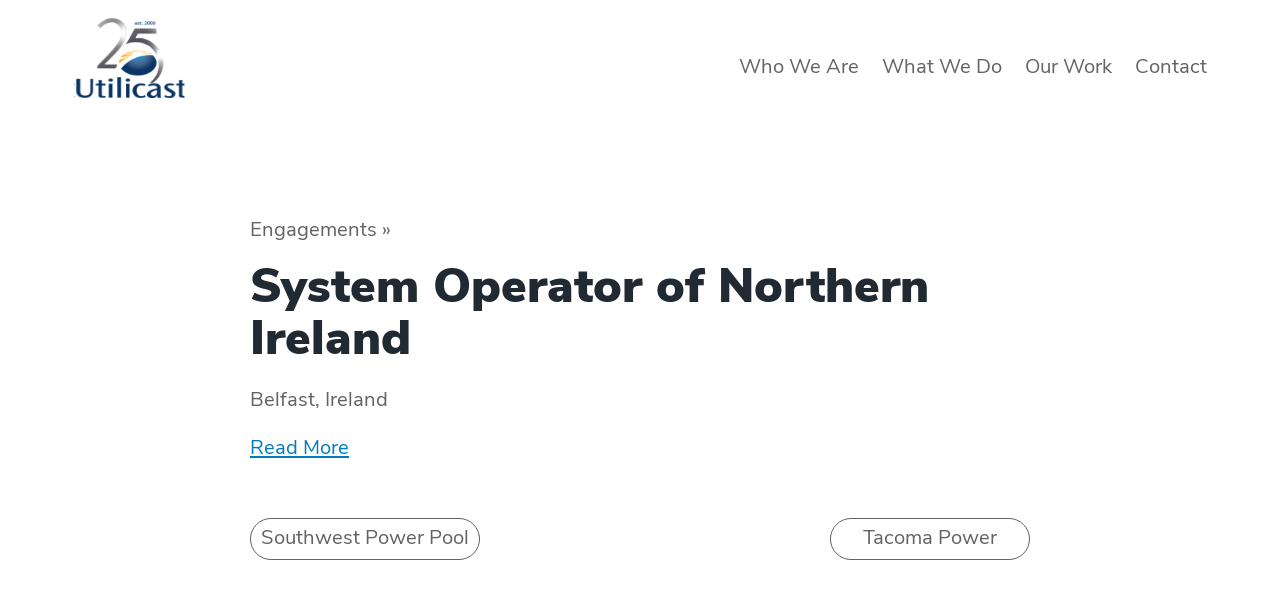

--- FILE ---
content_type: text/html; charset=UTF-8
request_url: https://www.utilicast.com/client/system-operator-of-northern-ireland/
body_size: 9841
content:
<!DOCTYPE html>
<html class="mod-no-js" lang="en-US">
<head>
	<!-- ~~~~~~~~~~~~~~~~~~~~~~~~~~~~~~~~~~~~~~~~~~~~~~~~~~~~~~~
	* Built with love by...
	*  ____                ___   _         _
	* |  _ \ __ _ _ __ ___\_  | (_)_ __ __| |
	* | |_) / _` | '__/ _ \ )_ \| | '__/ _` |
	* |  _ < (_| | | |  __/   ) | | | | (_| |
	* |_| \_\__,_|_|  \___|  /_/|_|_|  \__,_|
	*
	* Rare Bird, Inc. | http://rarebirdinc.com/ | @rarebirdinc
	* ~~~~~~~~~~~~~~~~~~~~~~~~~~~~~~~~~~~~~~~~~~~~~~~~~~~~~~~~~~ -->

	<meta charset="UTF-8">
	<meta name="viewport" content="width=device-width, initial-scale=1, minimum-scale=1, shrink-to-fit=no">
	<meta name="format-detection" content="telephone=no">
    <meta name="gp-ownership-proof" content="5efa59faed217d0014d8b104">
	<link rel="profile" href="https://gmpg.org/xfn/11">

    <link href="https://www.googletagmanager.com/gtag/js?id=G-4G17522WL7" rel="preload" as="script">
    <link rel="dns-prefetch" href="https://www.googletagmanager.com/" >

    <!-- Google tag (gtag.js) -->
    <script async src="https://www.googletagmanager.com/gtag/js?id=G-4G17522WL7"></script>
    <script>
      window.dataLayer = window.dataLayer || [];
      function gtag(){dataLayer.push(arguments);}
      gtag('js', new Date());
      gtag('config', 'G-4G17522WL7');
    </script>

	<meta name='robots' content='noindex, follow' />

	<!-- This site is optimized with the Yoast SEO plugin v26.8 - https://yoast.com/product/yoast-seo-wordpress/ -->
	<title>System Operator of Northern Ireland - Utilicast</title>
	<meta property="og:locale" content="en_US" />
	<meta property="og:type" content="article" />
	<meta property="og:title" content="System Operator of Northern Ireland - Utilicast" />
	<meta property="og:description" content="Belfast, Ireland" />
	<meta property="og:url" content="https://www.utilicast.com/client/system-operator-of-northern-ireland/" />
	<meta property="og:site_name" content="Utilicast" />
	<meta property="article:modified_time" content="2020-11-24T21:40:53+00:00" />
	<meta property="og:image" content="https://www.utilicast.com/wp-content/uploads/2020/11/Ireland.png" />
	<meta property="og:image:width" content="222" />
	<meta property="og:image:height" content="222" />
	<meta property="og:image:type" content="image/png" />
	<meta name="twitter:card" content="summary_large_image" />
	<script type="application/ld+json" class="yoast-schema-graph">{"@context":"https://schema.org","@graph":[{"@type":"WebPage","@id":"https://www.utilicast.com/client/system-operator-of-northern-ireland/","url":"https://www.utilicast.com/client/system-operator-of-northern-ireland/","name":"System Operator of Northern Ireland - Utilicast","isPartOf":{"@id":"https://www.utilicast.com/#website"},"primaryImageOfPage":{"@id":"https://www.utilicast.com/client/system-operator-of-northern-ireland/#primaryimage"},"image":{"@id":"https://www.utilicast.com/client/system-operator-of-northern-ireland/#primaryimage"},"thumbnailUrl":"https://www.utilicast.com/wp-content/uploads/2020/11/Ireland.png","datePublished":"2020-11-03T01:57:49+00:00","dateModified":"2020-11-24T21:40:53+00:00","breadcrumb":{"@id":"https://www.utilicast.com/client/system-operator-of-northern-ireland/#breadcrumb"},"inLanguage":"en-US","potentialAction":[{"@type":"ReadAction","target":["https://www.utilicast.com/client/system-operator-of-northern-ireland/"]}]},{"@type":"ImageObject","inLanguage":"en-US","@id":"https://www.utilicast.com/client/system-operator-of-northern-ireland/#primaryimage","url":"https://www.utilicast.com/wp-content/uploads/2020/11/Ireland.png","contentUrl":"https://www.utilicast.com/wp-content/uploads/2020/11/Ireland.png","width":222,"height":222},{"@type":"BreadcrumbList","@id":"https://www.utilicast.com/client/system-operator-of-northern-ireland/#breadcrumb","itemListElement":[{"@type":"ListItem","position":1,"name":"3","item":"https://www.utilicast.com/"},{"@type":"ListItem","position":2,"name":"Clients","item":"https://www.utilicast.com/client/"},{"@type":"ListItem","position":3,"name":"System Operator of Northern Ireland"}]},{"@type":"WebSite","@id":"https://www.utilicast.com/#website","url":"https://www.utilicast.com/","name":"Utilicast","description":"Just another WordPress site","publisher":{"@id":"https://www.utilicast.com/#organization"},"potentialAction":[{"@type":"SearchAction","target":{"@type":"EntryPoint","urlTemplate":"https://www.utilicast.com/?s={search_term_string}"},"query-input":{"@type":"PropertyValueSpecification","valueRequired":true,"valueName":"search_term_string"}}],"inLanguage":"en-US"},{"@type":"Organization","@id":"https://www.utilicast.com/#organization","name":"Utilicast","url":"https://www.utilicast.com/","logo":{"@type":"ImageObject","inLanguage":"en-US","@id":"https://www.utilicast.com/#/schema/logo/image/","url":"https://www.utilicast.com/wp-content/uploads/2025/02/Final_25th_Color-1-2.svg","contentUrl":"https://www.utilicast.com/wp-content/uploads/2025/02/Final_25th_Color-1-2.svg","width":131,"height":95,"caption":"Utilicast"},"image":{"@id":"https://www.utilicast.com/#/schema/logo/image/"}}]}</script>
	<!-- / Yoast SEO plugin. -->


<link rel='dns-prefetch' href='//use.typekit.net' />
		<!-- This site uses the Google Analytics by MonsterInsights plugin v9.11.1 - Using Analytics tracking - https://www.monsterinsights.com/ -->
							<script src="//www.googletagmanager.com/gtag/js?id=G-4G17522WL7"  data-cfasync="false" data-wpfc-render="false" type="text/javascript" async></script>
			<script data-cfasync="false" data-wpfc-render="false" type="text/javascript">
				var mi_version = '9.11.1';
				var mi_track_user = true;
				var mi_no_track_reason = '';
								var MonsterInsightsDefaultLocations = {"page_location":"https:\/\/www.utilicast.com\/client\/system-operator-of-northern-ireland\/"};
								if ( typeof MonsterInsightsPrivacyGuardFilter === 'function' ) {
					var MonsterInsightsLocations = (typeof MonsterInsightsExcludeQuery === 'object') ? MonsterInsightsPrivacyGuardFilter( MonsterInsightsExcludeQuery ) : MonsterInsightsPrivacyGuardFilter( MonsterInsightsDefaultLocations );
				} else {
					var MonsterInsightsLocations = (typeof MonsterInsightsExcludeQuery === 'object') ? MonsterInsightsExcludeQuery : MonsterInsightsDefaultLocations;
				}

								var disableStrs = [
										'ga-disable-G-4G17522WL7',
									];

				/* Function to detect opted out users */
				function __gtagTrackerIsOptedOut() {
					for (var index = 0; index < disableStrs.length; index++) {
						if (document.cookie.indexOf(disableStrs[index] + '=true') > -1) {
							return true;
						}
					}

					return false;
				}

				/* Disable tracking if the opt-out cookie exists. */
				if (__gtagTrackerIsOptedOut()) {
					for (var index = 0; index < disableStrs.length; index++) {
						window[disableStrs[index]] = true;
					}
				}

				/* Opt-out function */
				function __gtagTrackerOptout() {
					for (var index = 0; index < disableStrs.length; index++) {
						document.cookie = disableStrs[index] + '=true; expires=Thu, 31 Dec 2099 23:59:59 UTC; path=/';
						window[disableStrs[index]] = true;
					}
				}

				if ('undefined' === typeof gaOptout) {
					function gaOptout() {
						__gtagTrackerOptout();
					}
				}
								window.dataLayer = window.dataLayer || [];

				window.MonsterInsightsDualTracker = {
					helpers: {},
					trackers: {},
				};
				if (mi_track_user) {
					function __gtagDataLayer() {
						dataLayer.push(arguments);
					}

					function __gtagTracker(type, name, parameters) {
						if (!parameters) {
							parameters = {};
						}

						if (parameters.send_to) {
							__gtagDataLayer.apply(null, arguments);
							return;
						}

						if (type === 'event') {
														parameters.send_to = monsterinsights_frontend.v4_id;
							var hookName = name;
							if (typeof parameters['event_category'] !== 'undefined') {
								hookName = parameters['event_category'] + ':' + name;
							}

							if (typeof MonsterInsightsDualTracker.trackers[hookName] !== 'undefined') {
								MonsterInsightsDualTracker.trackers[hookName](parameters);
							} else {
								__gtagDataLayer('event', name, parameters);
							}
							
						} else {
							__gtagDataLayer.apply(null, arguments);
						}
					}

					__gtagTracker('js', new Date());
					__gtagTracker('set', {
						'developer_id.dZGIzZG': true,
											});
					if ( MonsterInsightsLocations.page_location ) {
						__gtagTracker('set', MonsterInsightsLocations);
					}
										__gtagTracker('config', 'G-4G17522WL7', {"forceSSL":"true","link_attribution":"true"} );
										window.gtag = __gtagTracker;										(function () {
						/* https://developers.google.com/analytics/devguides/collection/analyticsjs/ */
						/* ga and __gaTracker compatibility shim. */
						var noopfn = function () {
							return null;
						};
						var newtracker = function () {
							return new Tracker();
						};
						var Tracker = function () {
							return null;
						};
						var p = Tracker.prototype;
						p.get = noopfn;
						p.set = noopfn;
						p.send = function () {
							var args = Array.prototype.slice.call(arguments);
							args.unshift('send');
							__gaTracker.apply(null, args);
						};
						var __gaTracker = function () {
							var len = arguments.length;
							if (len === 0) {
								return;
							}
							var f = arguments[len - 1];
							if (typeof f !== 'object' || f === null || typeof f.hitCallback !== 'function') {
								if ('send' === arguments[0]) {
									var hitConverted, hitObject = false, action;
									if ('event' === arguments[1]) {
										if ('undefined' !== typeof arguments[3]) {
											hitObject = {
												'eventAction': arguments[3],
												'eventCategory': arguments[2],
												'eventLabel': arguments[4],
												'value': arguments[5] ? arguments[5] : 1,
											}
										}
									}
									if ('pageview' === arguments[1]) {
										if ('undefined' !== typeof arguments[2]) {
											hitObject = {
												'eventAction': 'page_view',
												'page_path': arguments[2],
											}
										}
									}
									if (typeof arguments[2] === 'object') {
										hitObject = arguments[2];
									}
									if (typeof arguments[5] === 'object') {
										Object.assign(hitObject, arguments[5]);
									}
									if ('undefined' !== typeof arguments[1].hitType) {
										hitObject = arguments[1];
										if ('pageview' === hitObject.hitType) {
											hitObject.eventAction = 'page_view';
										}
									}
									if (hitObject) {
										action = 'timing' === arguments[1].hitType ? 'timing_complete' : hitObject.eventAction;
										hitConverted = mapArgs(hitObject);
										__gtagTracker('event', action, hitConverted);
									}
								}
								return;
							}

							function mapArgs(args) {
								var arg, hit = {};
								var gaMap = {
									'eventCategory': 'event_category',
									'eventAction': 'event_action',
									'eventLabel': 'event_label',
									'eventValue': 'event_value',
									'nonInteraction': 'non_interaction',
									'timingCategory': 'event_category',
									'timingVar': 'name',
									'timingValue': 'value',
									'timingLabel': 'event_label',
									'page': 'page_path',
									'location': 'page_location',
									'title': 'page_title',
									'referrer' : 'page_referrer',
								};
								for (arg in args) {
																		if (!(!args.hasOwnProperty(arg) || !gaMap.hasOwnProperty(arg))) {
										hit[gaMap[arg]] = args[arg];
									} else {
										hit[arg] = args[arg];
									}
								}
								return hit;
							}

							try {
								f.hitCallback();
							} catch (ex) {
							}
						};
						__gaTracker.create = newtracker;
						__gaTracker.getByName = newtracker;
						__gaTracker.getAll = function () {
							return [];
						};
						__gaTracker.remove = noopfn;
						__gaTracker.loaded = true;
						window['__gaTracker'] = __gaTracker;
					})();
									} else {
										console.log("");
					(function () {
						function __gtagTracker() {
							return null;
						}

						window['__gtagTracker'] = __gtagTracker;
						window['gtag'] = __gtagTracker;
					})();
									}
			</script>
							<!-- / Google Analytics by MonsterInsights -->
		<style id='wp-img-auto-sizes-contain-inline-css' type='text/css'>
img:is([sizes=auto i],[sizes^="auto," i]){contain-intrinsic-size:3000px 1500px}
/*# sourceURL=wp-img-auto-sizes-contain-inline-css */
</style>
<style id='wp-block-library-inline-css' type='text/css'>
:root{--wp-block-synced-color:#7a00df;--wp-block-synced-color--rgb:122,0,223;--wp-bound-block-color:var(--wp-block-synced-color);--wp-editor-canvas-background:#ddd;--wp-admin-theme-color:#007cba;--wp-admin-theme-color--rgb:0,124,186;--wp-admin-theme-color-darker-10:#006ba1;--wp-admin-theme-color-darker-10--rgb:0,107,160.5;--wp-admin-theme-color-darker-20:#005a87;--wp-admin-theme-color-darker-20--rgb:0,90,135;--wp-admin-border-width-focus:2px}@media (min-resolution:192dpi){:root{--wp-admin-border-width-focus:1.5px}}.wp-element-button{cursor:pointer}:root .has-very-light-gray-background-color{background-color:#eee}:root .has-very-dark-gray-background-color{background-color:#313131}:root .has-very-light-gray-color{color:#eee}:root .has-very-dark-gray-color{color:#313131}:root .has-vivid-green-cyan-to-vivid-cyan-blue-gradient-background{background:linear-gradient(135deg,#00d084,#0693e3)}:root .has-purple-crush-gradient-background{background:linear-gradient(135deg,#34e2e4,#4721fb 50%,#ab1dfe)}:root .has-hazy-dawn-gradient-background{background:linear-gradient(135deg,#faaca8,#dad0ec)}:root .has-subdued-olive-gradient-background{background:linear-gradient(135deg,#fafae1,#67a671)}:root .has-atomic-cream-gradient-background{background:linear-gradient(135deg,#fdd79a,#004a59)}:root .has-nightshade-gradient-background{background:linear-gradient(135deg,#330968,#31cdcf)}:root .has-midnight-gradient-background{background:linear-gradient(135deg,#020381,#2874fc)}:root{--wp--preset--font-size--normal:16px;--wp--preset--font-size--huge:42px}.has-regular-font-size{font-size:1em}.has-larger-font-size{font-size:2.625em}.has-normal-font-size{font-size:var(--wp--preset--font-size--normal)}.has-huge-font-size{font-size:var(--wp--preset--font-size--huge)}.has-text-align-center{text-align:center}.has-text-align-left{text-align:left}.has-text-align-right{text-align:right}.has-fit-text{white-space:nowrap!important}#end-resizable-editor-section{display:none}.aligncenter{clear:both}.items-justified-left{justify-content:flex-start}.items-justified-center{justify-content:center}.items-justified-right{justify-content:flex-end}.items-justified-space-between{justify-content:space-between}.screen-reader-text{border:0;clip-path:inset(50%);height:1px;margin:-1px;overflow:hidden;padding:0;position:absolute;width:1px;word-wrap:normal!important}.screen-reader-text:focus{background-color:#ddd;clip-path:none;color:#444;display:block;font-size:1em;height:auto;left:5px;line-height:normal;padding:15px 23px 14px;text-decoration:none;top:5px;width:auto;z-index:100000}html :where(.has-border-color){border-style:solid}html :where([style*=border-top-color]){border-top-style:solid}html :where([style*=border-right-color]){border-right-style:solid}html :where([style*=border-bottom-color]){border-bottom-style:solid}html :where([style*=border-left-color]){border-left-style:solid}html :where([style*=border-width]){border-style:solid}html :where([style*=border-top-width]){border-top-style:solid}html :where([style*=border-right-width]){border-right-style:solid}html :where([style*=border-bottom-width]){border-bottom-style:solid}html :where([style*=border-left-width]){border-left-style:solid}html :where(img[class*=wp-image-]){height:auto;max-width:100%}:where(figure){margin:0 0 1em}html :where(.is-position-sticky){--wp-admin--admin-bar--position-offset:var(--wp-admin--admin-bar--height,0px)}@media screen and (max-width:600px){html :where(.is-position-sticky){--wp-admin--admin-bar--position-offset:0px}}

/*# sourceURL=wp-block-library-inline-css */
</style><style id='global-styles-inline-css' type='text/css'>
:root{--wp--preset--aspect-ratio--square: 1;--wp--preset--aspect-ratio--4-3: 4/3;--wp--preset--aspect-ratio--3-4: 3/4;--wp--preset--aspect-ratio--3-2: 3/2;--wp--preset--aspect-ratio--2-3: 2/3;--wp--preset--aspect-ratio--16-9: 16/9;--wp--preset--aspect-ratio--9-16: 9/16;--wp--preset--color--black: #212932;--wp--preset--color--cyan-bluish-gray: #abb8c3;--wp--preset--color--white: #ffffff;--wp--preset--color--pale-pink: #f78da7;--wp--preset--color--vivid-red: #cf2e2e;--wp--preset--color--luminous-vivid-orange: #ff6900;--wp--preset--color--luminous-vivid-amber: #fcb900;--wp--preset--color--light-green-cyan: #7bdcb5;--wp--preset--color--vivid-green-cyan: #00d084;--wp--preset--color--pale-cyan-blue: #8ed1fc;--wp--preset--color--vivid-cyan-blue: #0693e3;--wp--preset--color--vivid-purple: #9b51e0;--wp--preset--color--blue-dark: #003e7e;--wp--preset--color--blue-light: #0094e7;--wp--preset--color--blue-purple: #3D4975;--wp--preset--color--gray-dark: #616366;--wp--preset--color--gray: #EDF0F2;--wp--preset--color--yellow: #fdb913;--wp--preset--gradient--vivid-cyan-blue-to-vivid-purple: linear-gradient(135deg,rgb(6,147,227) 0%,rgb(155,81,224) 100%);--wp--preset--gradient--light-green-cyan-to-vivid-green-cyan: linear-gradient(135deg,rgb(122,220,180) 0%,rgb(0,208,130) 100%);--wp--preset--gradient--luminous-vivid-amber-to-luminous-vivid-orange: linear-gradient(135deg,rgb(252,185,0) 0%,rgb(255,105,0) 100%);--wp--preset--gradient--luminous-vivid-orange-to-vivid-red: linear-gradient(135deg,rgb(255,105,0) 0%,rgb(207,46,46) 100%);--wp--preset--gradient--very-light-gray-to-cyan-bluish-gray: linear-gradient(135deg,rgb(238,238,238) 0%,rgb(169,184,195) 100%);--wp--preset--gradient--cool-to-warm-spectrum: linear-gradient(135deg,rgb(74,234,220) 0%,rgb(151,120,209) 20%,rgb(207,42,186) 40%,rgb(238,44,130) 60%,rgb(251,105,98) 80%,rgb(254,248,76) 100%);--wp--preset--gradient--blush-light-purple: linear-gradient(135deg,rgb(255,206,236) 0%,rgb(152,150,240) 100%);--wp--preset--gradient--blush-bordeaux: linear-gradient(135deg,rgb(254,205,165) 0%,rgb(254,45,45) 50%,rgb(107,0,62) 100%);--wp--preset--gradient--luminous-dusk: linear-gradient(135deg,rgb(255,203,112) 0%,rgb(199,81,192) 50%,rgb(65,88,208) 100%);--wp--preset--gradient--pale-ocean: linear-gradient(135deg,rgb(255,245,203) 0%,rgb(182,227,212) 50%,rgb(51,167,181) 100%);--wp--preset--gradient--electric-grass: linear-gradient(135deg,rgb(202,248,128) 0%,rgb(113,206,126) 100%);--wp--preset--gradient--midnight: linear-gradient(135deg,rgb(2,3,129) 0%,rgb(40,116,252) 100%);--wp--preset--font-size--small: 13px;--wp--preset--font-size--medium: 20px;--wp--preset--font-size--large: 36px;--wp--preset--font-size--x-large: 42px;--wp--preset--spacing--20: 0.44rem;--wp--preset--spacing--30: 0.67rem;--wp--preset--spacing--40: 1rem;--wp--preset--spacing--50: 1.5rem;--wp--preset--spacing--60: 2.25rem;--wp--preset--spacing--70: 3.38rem;--wp--preset--spacing--80: 5.06rem;--wp--preset--shadow--natural: 6px 6px 9px rgba(0, 0, 0, 0.2);--wp--preset--shadow--deep: 12px 12px 50px rgba(0, 0, 0, 0.4);--wp--preset--shadow--sharp: 6px 6px 0px rgba(0, 0, 0, 0.2);--wp--preset--shadow--outlined: 6px 6px 0px -3px rgb(255, 255, 255), 6px 6px rgb(0, 0, 0);--wp--preset--shadow--crisp: 6px 6px 0px rgb(0, 0, 0);}:root :where(.is-layout-flow) > :first-child{margin-block-start: 0;}:root :where(.is-layout-flow) > :last-child{margin-block-end: 0;}:root :where(.is-layout-flow) > *{margin-block-start: 24px;margin-block-end: 0;}:root :where(.is-layout-constrained) > :first-child{margin-block-start: 0;}:root :where(.is-layout-constrained) > :last-child{margin-block-end: 0;}:root :where(.is-layout-constrained) > *{margin-block-start: 24px;margin-block-end: 0;}:root :where(.is-layout-flex){gap: 24px;}:root :where(.is-layout-grid){gap: 24px;}body .is-layout-flex{display: flex;}.is-layout-flex{flex-wrap: wrap;align-items: center;}.is-layout-flex > :is(*, div){margin: 0;}body .is-layout-grid{display: grid;}.is-layout-grid > :is(*, div){margin: 0;}.has-black-color{color: var(--wp--preset--color--black) !important;}.has-cyan-bluish-gray-color{color: var(--wp--preset--color--cyan-bluish-gray) !important;}.has-white-color{color: var(--wp--preset--color--white) !important;}.has-pale-pink-color{color: var(--wp--preset--color--pale-pink) !important;}.has-vivid-red-color{color: var(--wp--preset--color--vivid-red) !important;}.has-luminous-vivid-orange-color{color: var(--wp--preset--color--luminous-vivid-orange) !important;}.has-luminous-vivid-amber-color{color: var(--wp--preset--color--luminous-vivid-amber) !important;}.has-light-green-cyan-color{color: var(--wp--preset--color--light-green-cyan) !important;}.has-vivid-green-cyan-color{color: var(--wp--preset--color--vivid-green-cyan) !important;}.has-pale-cyan-blue-color{color: var(--wp--preset--color--pale-cyan-blue) !important;}.has-vivid-cyan-blue-color{color: var(--wp--preset--color--vivid-cyan-blue) !important;}.has-vivid-purple-color{color: var(--wp--preset--color--vivid-purple) !important;}.has-blue-dark-color{color: var(--wp--preset--color--blue-dark) !important;}.has-blue-light-color{color: var(--wp--preset--color--blue-light) !important;}.has-blue-purple-color{color: var(--wp--preset--color--blue-purple) !important;}.has-gray-dark-color{color: var(--wp--preset--color--gray-dark) !important;}.has-gray-color{color: var(--wp--preset--color--gray) !important;}.has-yellow-color{color: var(--wp--preset--color--yellow) !important;}.has-black-background-color{background-color: var(--wp--preset--color--black) !important;}.has-cyan-bluish-gray-background-color{background-color: var(--wp--preset--color--cyan-bluish-gray) !important;}.has-white-background-color{background-color: var(--wp--preset--color--white) !important;}.has-pale-pink-background-color{background-color: var(--wp--preset--color--pale-pink) !important;}.has-vivid-red-background-color{background-color: var(--wp--preset--color--vivid-red) !important;}.has-luminous-vivid-orange-background-color{background-color: var(--wp--preset--color--luminous-vivid-orange) !important;}.has-luminous-vivid-amber-background-color{background-color: var(--wp--preset--color--luminous-vivid-amber) !important;}.has-light-green-cyan-background-color{background-color: var(--wp--preset--color--light-green-cyan) !important;}.has-vivid-green-cyan-background-color{background-color: var(--wp--preset--color--vivid-green-cyan) !important;}.has-pale-cyan-blue-background-color{background-color: var(--wp--preset--color--pale-cyan-blue) !important;}.has-vivid-cyan-blue-background-color{background-color: var(--wp--preset--color--vivid-cyan-blue) !important;}.has-vivid-purple-background-color{background-color: var(--wp--preset--color--vivid-purple) !important;}.has-blue-dark-background-color{background-color: var(--wp--preset--color--blue-dark) !important;}.has-blue-light-background-color{background-color: var(--wp--preset--color--blue-light) !important;}.has-blue-purple-background-color{background-color: var(--wp--preset--color--blue-purple) !important;}.has-gray-dark-background-color{background-color: var(--wp--preset--color--gray-dark) !important;}.has-gray-background-color{background-color: var(--wp--preset--color--gray) !important;}.has-yellow-background-color{background-color: var(--wp--preset--color--yellow) !important;}.has-black-border-color{border-color: var(--wp--preset--color--black) !important;}.has-cyan-bluish-gray-border-color{border-color: var(--wp--preset--color--cyan-bluish-gray) !important;}.has-white-border-color{border-color: var(--wp--preset--color--white) !important;}.has-pale-pink-border-color{border-color: var(--wp--preset--color--pale-pink) !important;}.has-vivid-red-border-color{border-color: var(--wp--preset--color--vivid-red) !important;}.has-luminous-vivid-orange-border-color{border-color: var(--wp--preset--color--luminous-vivid-orange) !important;}.has-luminous-vivid-amber-border-color{border-color: var(--wp--preset--color--luminous-vivid-amber) !important;}.has-light-green-cyan-border-color{border-color: var(--wp--preset--color--light-green-cyan) !important;}.has-vivid-green-cyan-border-color{border-color: var(--wp--preset--color--vivid-green-cyan) !important;}.has-pale-cyan-blue-border-color{border-color: var(--wp--preset--color--pale-cyan-blue) !important;}.has-vivid-cyan-blue-border-color{border-color: var(--wp--preset--color--vivid-cyan-blue) !important;}.has-vivid-purple-border-color{border-color: var(--wp--preset--color--vivid-purple) !important;}.has-blue-dark-border-color{border-color: var(--wp--preset--color--blue-dark) !important;}.has-blue-light-border-color{border-color: var(--wp--preset--color--blue-light) !important;}.has-blue-purple-border-color{border-color: var(--wp--preset--color--blue-purple) !important;}.has-gray-dark-border-color{border-color: var(--wp--preset--color--gray-dark) !important;}.has-gray-border-color{border-color: var(--wp--preset--color--gray) !important;}.has-yellow-border-color{border-color: var(--wp--preset--color--yellow) !important;}.has-vivid-cyan-blue-to-vivid-purple-gradient-background{background: var(--wp--preset--gradient--vivid-cyan-blue-to-vivid-purple) !important;}.has-light-green-cyan-to-vivid-green-cyan-gradient-background{background: var(--wp--preset--gradient--light-green-cyan-to-vivid-green-cyan) !important;}.has-luminous-vivid-amber-to-luminous-vivid-orange-gradient-background{background: var(--wp--preset--gradient--luminous-vivid-amber-to-luminous-vivid-orange) !important;}.has-luminous-vivid-orange-to-vivid-red-gradient-background{background: var(--wp--preset--gradient--luminous-vivid-orange-to-vivid-red) !important;}.has-very-light-gray-to-cyan-bluish-gray-gradient-background{background: var(--wp--preset--gradient--very-light-gray-to-cyan-bluish-gray) !important;}.has-cool-to-warm-spectrum-gradient-background{background: var(--wp--preset--gradient--cool-to-warm-spectrum) !important;}.has-blush-light-purple-gradient-background{background: var(--wp--preset--gradient--blush-light-purple) !important;}.has-blush-bordeaux-gradient-background{background: var(--wp--preset--gradient--blush-bordeaux) !important;}.has-luminous-dusk-gradient-background{background: var(--wp--preset--gradient--luminous-dusk) !important;}.has-pale-ocean-gradient-background{background: var(--wp--preset--gradient--pale-ocean) !important;}.has-electric-grass-gradient-background{background: var(--wp--preset--gradient--electric-grass) !important;}.has-midnight-gradient-background{background: var(--wp--preset--gradient--midnight) !important;}.has-small-font-size{font-size: var(--wp--preset--font-size--small) !important;}.has-medium-font-size{font-size: var(--wp--preset--font-size--medium) !important;}.has-large-font-size{font-size: var(--wp--preset--font-size--large) !important;}.has-x-large-font-size{font-size: var(--wp--preset--font-size--x-large) !important;}
/*# sourceURL=global-styles-inline-css */
</style>

<style id='classic-theme-styles-inline-css' type='text/css'>
/*! This file is auto-generated */
.wp-block-button__link{color:#fff;background-color:#32373c;border-radius:9999px;box-shadow:none;text-decoration:none;padding:calc(.667em + 2px) calc(1.333em + 2px);font-size:1.125em}.wp-block-file__button{background:#32373c;color:#fff;text-decoration:none}
/*# sourceURL=/wp-includes/css/classic-themes.min.css */
</style>
<link rel='stylesheet' id='custom-typekit-css-css' href='https://use.typekit.net/kgm0jte.css?ver=2.1.1.1769542063' type='text/css' media='all' />
<link rel='stylesheet' id='goshawk-style-css' href='/wp-content/themes/rb-utilicast2019/style.css?ver=6.9.1769542063' type='text/css' media='all' />
<link rel='stylesheet' id='__EPYT__style-css' href='/wp-content/plugins/youtube-embed-plus/styles/ytprefs.min.css?ver=14.2.4.1769542063' type='text/css' media='all' />
<style id='__EPYT__style-inline-css' type='text/css'>

                .epyt-gallery-thumb {
                        width: 33.333%;
                }
                
/*# sourceURL=__EPYT__style-inline-css */
</style>
<link rel='stylesheet' id='wp-block-paragraph-css' href='/wp-includes/blocks/paragraph/style.min.css?ver=6.9.1769542063' type='text/css' media='all' />
<script type="text/javascript" src="/wp-content/plugins/google-analytics-for-wordpress/assets/js/frontend-gtag.min.js?ver=9.11.1.1769542063" id="monsterinsights-frontend-script-js" async="async" data-wp-strategy="async"></script>
<script data-cfasync="false" data-wpfc-render="false" type="text/javascript" id='monsterinsights-frontend-script-js-extra'>/* <![CDATA[ */
var monsterinsights_frontend = {"js_events_tracking":"true","download_extensions":"doc,pdf,ppt,zip,xls,docx,pptx,xlsx","inbound_paths":"[{\"path\":\"\\\/go\\\/\",\"label\":\"affiliate\"},{\"path\":\"\\\/recommend\\\/\",\"label\":\"affiliate\"}]","home_url":"https:\/\/www.utilicast.com","hash_tracking":"false","v4_id":"G-4G17522WL7"};/* ]]> */
</script>
<script type="text/javascript" src="/wp-includes/js/jquery/jquery.min.js?ver=3.7.1.1769542063" id="jquery-core-js"></script>
<script type="text/javascript" src="/wp-includes/js/jquery/jquery-migrate.min.js?ver=3.4.1.1769542063" id="jquery-migrate-js"></script>
<script type="text/javascript" id="__ytprefs__-js-extra">
/* <![CDATA[ */
var _EPYT_ = {"ajaxurl":"https://www.utilicast.com/wp-admin/admin-ajax.php","security":"b486fa2237","gallery_scrolloffset":"20","eppathtoscripts":"https://www.utilicast.com/wp-content/plugins/youtube-embed-plus/scripts/","eppath":"https://www.utilicast.com/wp-content/plugins/youtube-embed-plus/","epresponsiveselector":"[\"iframe.__youtube_prefs_widget__\"]","epdovol":"1","version":"14.2.4","evselector":"iframe.__youtube_prefs__[src], iframe[src*=\"youtube.com/embed/\"], iframe[src*=\"youtube-nocookie.com/embed/\"]","ajax_compat":"","maxres_facade":"eager","ytapi_load":"light","pause_others":"","stopMobileBuffer":"1","facade_mode":"1","not_live_on_channel":""};
//# sourceURL=__ytprefs__-js-extra
/* ]]> */
</script>
<script type="text/javascript" defer src="/wp-content/plugins/youtube-embed-plus/scripts/ytprefs.min.js?ver=14.2.4.1769542063" id="__ytprefs__-js"></script>
<link rel="pingback" href="https://www.utilicast.com/xmlrpc.php"><link rel="icon" href="https://www.utilicast.com/wp-content/uploads/2023/02/cropped-utilicast-logo-mark-32x32.png" sizes="32x32" />
<link rel="icon" href="https://www.utilicast.com/wp-content/uploads/2023/02/cropped-utilicast-logo-mark-192x192.png" sizes="192x192" />
<link rel="apple-touch-icon" href="https://www.utilicast.com/wp-content/uploads/2023/02/cropped-utilicast-logo-mark-180x180.png" />
<meta name="msapplication-TileImage" content="https://www.utilicast.com/wp-content/uploads/2023/02/cropped-utilicast-logo-mark-270x270.png" />
</head>


<body class="wp-singular client-template-default single single-client postid-3196 wp-custom-logo wp-theme-rb-utilicast2019 dom-not-yet-loaded no-sidebar">

    <!-- Google Tag Manager (noscript) -->
    <noscript><iframe src="https://www.googletagmanager.com/ns.html?id=G-4G17522WL7"
    height="0" width="0" style="display:none;visibility:hidden"></iframe></noscript>
    <!-- End Google Tag Manager (noscript) -->

	<a href="#global-main" class="skip-link-button button button--smaller button--subtle sr-only sr-only-focusable">Skip to main content</a>

	<div id="global-wrapper" class="global-wrapper">

		<header id="global-header" class="global-header is-showing-default">
			<div class="container">

				<div class="global-header__logo">

					
            
              
                <!-- If ACF active but no mobile logo -->

                <div class="logo-wrapper">
                  <a href="https://www.utilicast.com/" class="custom-logo-link" rel="home"><img width="131" height="95" src="https://www.utilicast.com/wp-content/uploads/2025/02/Final_25th_Color-1-2.svg" class="custom-logo" alt="Utilicast" decoding="async" /></a>                </div>

              
            
                          <span class="global-header__site-title sr-only"></span>
              
          
				</div>

				<nav id="site-navigation" class="main-navigation" aria-label="Top Menu">
					<div class="menu-main-menu-container"><ul id="menu-main-menu" class="main-menu"><li id="menu-item-98" class="menu-item menu-item-type-custom menu-item-object-custom menu-item-has-children menu-item-98"><a href="#/">Who We Are</a>
<ul class="sub-menu">
	<li id="menu-item-7807" class="menu-item menu-item-type-post_type menu-item-object-page menu-item-7807"><a href="https://www.utilicast.com/about/celebrating-25-years/">Celebrating 25 Years</a></li>
	<li id="menu-item-102" class="menu-item menu-item-type-post_type menu-item-object-page menu-item-102"><a href="https://www.utilicast.com/about/our-story/">Our Story</a></li>
	<li id="menu-item-101" class="menu-item menu-item-type-post_type menu-item-object-page menu-item-101"><a href="https://www.utilicast.com/about/our-philosophy/">Our Core Values</a></li>
	<li id="menu-item-100" class="menu-item menu-item-type-post_type menu-item-object-page menu-item-100"><a href="https://www.utilicast.com/about/our-culture/">Our Culture</a></li>
	<li id="menu-item-99" class="menu-item menu-item-type-post_type menu-item-object-page menu-item-99"><a href="https://www.utilicast.com/about/our-people/">Our People</a></li>
	<li id="menu-item-3828" class="menu-item menu-item-type-post_type menu-item-object-page menu-item-3828"><a href="https://www.utilicast.com/our-officers/">Our Officers</a></li>
	<li id="menu-item-7149" class="menu-item menu-item-type-post_type menu-item-object-page menu-item-7149"><a href="https://www.utilicast.com/about/our-board-2/">Our Board</a></li>
</ul>
</li>
<li id="menu-item-609" class="menu-item menu-item-type-custom menu-item-object-custom menu-item-has-children menu-item-609"><a href="#/">What We Do</a>
<ul class="sub-menu">
	<li id="menu-item-599" class="menu-item menu-item-type-post_type menu-item-object-page menu-item-599"><a href="https://www.utilicast.com/services/centralized-markets/">Centralized Markets</a></li>
	<li id="menu-item-596" class="menu-item menu-item-type-post_type menu-item-object-page menu-item-596"><a href="https://www.utilicast.com/services/customer/">Customer</a></li>
	<li id="menu-item-595" class="menu-item menu-item-type-post_type menu-item-object-page menu-item-595"><a href="https://www.utilicast.com/services/distribution/">Distribution</a></li>
	<li id="menu-item-594" class="menu-item menu-item-type-post_type menu-item-object-page menu-item-594"><a href="https://www.utilicast.com/services/energy-services/">Energy Services</a></li>
	<li id="menu-item-593" class="menu-item menu-item-type-post_type menu-item-object-page menu-item-593"><a href="https://www.utilicast.com/services/enterprise/">Enterprise</a></li>
	<li id="menu-item-597" class="menu-item menu-item-type-post_type menu-item-object-page menu-item-597"><a href="https://www.utilicast.com/services/generation/">Generation</a></li>
	<li id="menu-item-600" class="menu-item menu-item-type-post_type menu-item-object-page menu-item-600"><a href="https://www.utilicast.com/services/regional-reliability/">Regional Reliability</a></li>
	<li id="menu-item-598" class="menu-item menu-item-type-post_type menu-item-object-page menu-item-598"><a href="https://www.utilicast.com/services/transmission/">Transmission</a></li>
</ul>
</li>
<li id="menu-item-104" class="menu-item menu-item-type-custom menu-item-object-custom menu-item-has-children menu-item-104"><a href="#/">Our Work</a>
<ul class="sub-menu">
	<li id="menu-item-107" class="menu-item menu-item-type-post_type menu-item-object-page menu-item-107"><a href="https://www.utilicast.com/projects/our-clients/">Our Clients</a></li>
	<li id="menu-item-106" class="menu-item menu-item-type-post_type menu-item-object-page current_page_parent menu-item-106"><a href="https://www.utilicast.com/engagements/">Engagements</a></li>
	<li id="menu-item-105" class="menu-item menu-item-type-post_type menu-item-object-page menu-item-105"><a href="https://www.utilicast.com/projects/publications/">Water Cooler</a></li>
	<li id="menu-item-7249" class="menu-item menu-item-type-post_type menu-item-object-page menu-item-7249"><a href="https://www.utilicast.com/projects/charging-ahead-with-utilicast/">Charging Ahead</a></li>
</ul>
</li>
<li id="menu-item-108" class="menu-item menu-item-type-custom menu-item-object-custom menu-item-has-children menu-item-108"><a href="#/">Contact</a>
<ul class="sub-menu">
	<li id="menu-item-114" class="menu-item menu-item-type-post_type menu-item-object-page menu-item-114"><a href="https://www.utilicast.com/contact/email-us/">Email Us</a></li>
	<li id="menu-item-113" class="menu-item menu-item-type-post_type menu-item-object-page menu-item-113"><a href="https://www.utilicast.com/contact/careers/">Careers</a></li>
</ul>
</li>
</ul></div>				</nav><!-- #site-navigation -->

				<nav class="global-header__navigation--hamburger">

  <button tabindex="0" class="toggle-sidebar hamburger hamburger--spin" type="button">
    <span class="hamburger-box">
      <span class="hamburger-inner"></span>
    </span>
  </button>

  <div id="overlay-menu-container" class="overlay-menu-container">

    <nav class="overlay-menu">
      <ul id="menu-main-menu-1" class="menu"><li class="menu-item menu-item-type-custom menu-item-object-custom menu-item-has-children menu-item-98"><a href="#/">Who We Are</a>
<ul class="sub-menu">
	<li class="menu-item menu-item-type-post_type menu-item-object-page menu-item-7807"><a href="https://www.utilicast.com/about/celebrating-25-years/">Celebrating 25 Years</a></li>
	<li class="menu-item menu-item-type-post_type menu-item-object-page menu-item-102"><a href="https://www.utilicast.com/about/our-story/">Our Story</a></li>
	<li class="menu-item menu-item-type-post_type menu-item-object-page menu-item-101"><a href="https://www.utilicast.com/about/our-philosophy/">Our Core Values</a></li>
	<li class="menu-item menu-item-type-post_type menu-item-object-page menu-item-100"><a href="https://www.utilicast.com/about/our-culture/">Our Culture</a></li>
	<li class="menu-item menu-item-type-post_type menu-item-object-page menu-item-99"><a href="https://www.utilicast.com/about/our-people/">Our People</a></li>
	<li class="menu-item menu-item-type-post_type menu-item-object-page menu-item-3828"><a href="https://www.utilicast.com/our-officers/">Our Officers</a></li>
	<li class="menu-item menu-item-type-post_type menu-item-object-page menu-item-7149"><a href="https://www.utilicast.com/about/our-board-2/">Our Board</a></li>
</ul>
</li>
<li class="menu-item menu-item-type-custom menu-item-object-custom menu-item-has-children menu-item-609"><a href="#/">What We Do</a>
<ul class="sub-menu">
	<li class="menu-item menu-item-type-post_type menu-item-object-page menu-item-599"><a href="https://www.utilicast.com/services/centralized-markets/">Centralized Markets</a></li>
	<li class="menu-item menu-item-type-post_type menu-item-object-page menu-item-596"><a href="https://www.utilicast.com/services/customer/">Customer</a></li>
	<li class="menu-item menu-item-type-post_type menu-item-object-page menu-item-595"><a href="https://www.utilicast.com/services/distribution/">Distribution</a></li>
	<li class="menu-item menu-item-type-post_type menu-item-object-page menu-item-594"><a href="https://www.utilicast.com/services/energy-services/">Energy Services</a></li>
	<li class="menu-item menu-item-type-post_type menu-item-object-page menu-item-593"><a href="https://www.utilicast.com/services/enterprise/">Enterprise</a></li>
	<li class="menu-item menu-item-type-post_type menu-item-object-page menu-item-597"><a href="https://www.utilicast.com/services/generation/">Generation</a></li>
	<li class="menu-item menu-item-type-post_type menu-item-object-page menu-item-600"><a href="https://www.utilicast.com/services/regional-reliability/">Regional Reliability</a></li>
	<li class="menu-item menu-item-type-post_type menu-item-object-page menu-item-598"><a href="https://www.utilicast.com/services/transmission/">Transmission</a></li>
</ul>
</li>
<li class="menu-item menu-item-type-custom menu-item-object-custom menu-item-has-children menu-item-104"><a href="#/">Our Work</a>
<ul class="sub-menu">
	<li class="menu-item menu-item-type-post_type menu-item-object-page menu-item-107"><a href="https://www.utilicast.com/projects/our-clients/">Our Clients</a></li>
	<li class="menu-item menu-item-type-post_type menu-item-object-page current_page_parent menu-item-106"><a href="https://www.utilicast.com/engagements/">Engagements</a></li>
	<li class="menu-item menu-item-type-post_type menu-item-object-page menu-item-105"><a href="https://www.utilicast.com/projects/publications/">Water Cooler</a></li>
	<li class="menu-item menu-item-type-post_type menu-item-object-page menu-item-7249"><a href="https://www.utilicast.com/projects/charging-ahead-with-utilicast/">Charging Ahead</a></li>
</ul>
</li>
<li class="menu-item menu-item-type-custom menu-item-object-custom menu-item-has-children menu-item-108"><a href="#/">Contact</a>
<ul class="sub-menu">
	<li class="menu-item menu-item-type-post_type menu-item-object-page menu-item-114"><a href="https://www.utilicast.com/contact/email-us/">Email Us</a></li>
	<li class="menu-item menu-item-type-post_type menu-item-object-page menu-item-113"><a href="https://www.utilicast.com/contact/careers/">Careers</a></li>
</ul>
</li>
</ul>
    </nav>

  </div>

  <script>
    var hamburger = document.querySelector(".hamburger");
    var wrapper = document.querySelector(".global-wrapper");

    hamburger.addEventListener("click", function() {
      hamburger.classList.toggle("is-active");
      wrapper.classList.toggle("nav-open");
    });
  </script>

</nav>

			</div>
		</header>

		<main id="global-main" class="global-main">

						<div class="browser-outdated-message browser-message" style="display: none;">
				<span class="far fa-exclamation-triangle"></span> Your browser is outdated. <a href="https://browsehappy.com/" target="_blank" rel="noopener" style="text-decoration: underline; font-weight: bold;">Upgrade to a modern browser</a> to better experience this&nbsp;site.
			</div>
						<!-- <div class="browser-no-js-message browser-message" style="display: none;">
				<p><span class="far fa-exclamation-triangle"></span> Your browser has turned off or is blocking Javascript.</p>
				<p>If you are using a content blocker, check to see that you have not globally turned off Javascript.</p>
				<p>If you have turned it off manually in your browser, please enable it to better experience this site.</p>
			</div> -->

<section id="primary" class="content-area">
  <div class="main-content-row row">

    <div class="main-content-column content-column">

    <!-- <div class="page-banner">
          </div> -->

                <div class="breadcrumbs-wrapper">
            <p>Engagements »</p>
          </div>
        
      <div class="main-content">

        
<article id="post-3196" class="post-3196 client type-client status-publish has-post-thumbnail area-centralized-markets">
  <div class="text-wrapper">
    <header class="entry-header">
      <h1 class="entry-title">System Operator of Northern Ireland</h1>
    </header><!-- .entry-header -->

    <div class="entry-content">
      
<p>Belfast, Ireland</p>

      <a href="/client/system-operator-of-northern-ireland/">Read More</a>

          </div><!-- .entry-content -->

    <footer class="entry-footer">
          </footer><!-- .entry-footer -->
  </div>
</article><!-- #post-3196 -->

          <div class="text-wrapper">

            
	<nav class="navigation post-navigation" aria-label="Posts">
		<h2 class="screen-reader-text">Post navigation</h2>
		<div class="nav-links"><div class="nav-previous"><a href="https://www.utilicast.com/client/southwest-power-pool/" rel="prev">Southwest Power Pool</a></div><div class="nav-next"><a href="https://www.utilicast.com/client/tacoma-power/" rel="next">Tacoma Power</a></div></div>
	</nav>
          </div>

      </div>
    </div>

    
  </div>
</section>

	</main>

	<footer id="global-footer" class="global-footer">

		<div class="footer-container container">

      <section class="footer-main">

        <div class="footer-links-wrapper">

          <div class="footer-column">

            <h3>Who We Are</h3>

            <nav class="footer-navigation" aria-label="Footer Menu">
              <div class="menu-about-menu-container"><ul id="menu-about-menu" class="about-menu"><li id="menu-item-7808" class="menu-item menu-item-type-post_type menu-item-object-page menu-item-7808"><a href="https://www.utilicast.com/about/celebrating-25-years/">Celebrating 25 Years</a></li>
<li id="menu-item-169" class="menu-item menu-item-type-post_type menu-item-object-page menu-item-169"><a href="https://www.utilicast.com/about/our-story/">Our Story</a></li>
<li id="menu-item-168" class="menu-item menu-item-type-post_type menu-item-object-page menu-item-168"><a href="https://www.utilicast.com/about/our-philosophy/">Our Core Values</a></li>
<li id="menu-item-167" class="menu-item menu-item-type-post_type menu-item-object-page menu-item-167"><a href="https://www.utilicast.com/about/our-culture/">Our Culture</a></li>
<li id="menu-item-166" class="menu-item menu-item-type-post_type menu-item-object-page menu-item-166"><a href="https://www.utilicast.com/about/our-people/">Our People</a></li>
<li id="menu-item-4896" class="menu-item menu-item-type-post_type menu-item-object-page menu-item-4896"><a href="https://www.utilicast.com/our-officers/">Our Officers</a></li>
<li id="menu-item-6785" class="menu-item menu-item-type-post_type menu-item-object-page menu-item-6785"><a href="https://www.utilicast.com/about/our-board-2/">Our Board</a></li>
</ul></div>            </nav><!-- #site-navigation -->

          </div>

          <div class="footer-column">

            <h3>What We Do</h3>

            <nav class="footer-navigation" aria-label="Footer Menu">
              <div class="menu-services-container"><ul id="menu-services" class="services-menu"><li id="menu-item-608" class="menu-item menu-item-type-post_type menu-item-object-page menu-item-608"><a href="https://www.utilicast.com/services/regional-reliability/">Regional Reliability</a></li>
<li id="menu-item-607" class="menu-item menu-item-type-post_type menu-item-object-page menu-item-607"><a href="https://www.utilicast.com/services/centralized-markets/">Centralized Markets</a></li>
<li id="menu-item-605" class="menu-item menu-item-type-post_type menu-item-object-page menu-item-605"><a href="https://www.utilicast.com/services/generation/">Generation</a></li>
<li id="menu-item-606" class="menu-item menu-item-type-post_type menu-item-object-page menu-item-606"><a href="https://www.utilicast.com/services/transmission/">Transmission</a></li>
<li id="menu-item-603" class="menu-item menu-item-type-post_type menu-item-object-page menu-item-603"><a href="https://www.utilicast.com/services/distribution/">Distribution</a></li>
<li id="menu-item-604" class="menu-item menu-item-type-post_type menu-item-object-page menu-item-604"><a href="https://www.utilicast.com/services/customer/">Customer</a></li>
<li id="menu-item-602" class="menu-item menu-item-type-post_type menu-item-object-page menu-item-602"><a href="https://www.utilicast.com/services/energy-services/">Energy Services</a></li>
<li id="menu-item-601" class="menu-item menu-item-type-post_type menu-item-object-page menu-item-601"><a href="https://www.utilicast.com/services/enterprise/">Enterprise</a></li>
</ul></div>            </nav><!-- #site-navigation -->

          </div>

          <div class="footer-column">

            <h3>Our Work</h3>

            <nav class="footer-navigation" aria-label="Footer Menu">
              <div class="menu-projects-menu-container"><ul id="menu-projects-menu" class="projects-menu"><li id="menu-item-164" class="menu-item menu-item-type-post_type menu-item-object-page menu-item-164"><a href="https://www.utilicast.com/projects/our-clients/">Our Clients</a></li>
<li id="menu-item-163" class="menu-item menu-item-type-post_type menu-item-object-page current_page_parent menu-item-163"><a href="https://www.utilicast.com/engagements/">Engagements</a></li>
<li id="menu-item-165" class="menu-item menu-item-type-post_type menu-item-object-page menu-item-165"><a href="https://www.utilicast.com/projects/publications/">Water Cooler</a></li>
<li id="menu-item-7264" class="menu-item menu-item-type-post_type menu-item-object-page menu-item-7264"><a href="https://www.utilicast.com/projects/charging-ahead-with-utilicast/">Charging Ahead</a></li>
</ul></div>            </nav><!-- #site-navigation -->

          </div>

          <div class="footer-column">

            <h3>Contact</h3>

            <p>P: <a href="tel:8662432650">866.243.2650</a></p>
            <p>F: 866.424.6132</p>
            <p>E: <a href="mailto:info@utilicast.com">info@utilicast.com</a></p>

          </div>

        </div>

        <!-- <div class="newsletter-signup-wrapper">

          <h3>Subscribe to Our Mailing List</h3>
          <p>You'll get periodic emails and we'll never share your address.</p>

          <form name="email_signup" id="email-signup" method="post" class="newsletter-signup">
            <input class="input-field" name="email" id="email" placeholder="Email Address" type="email" maxlength="239">
            <br/>
            <input class="button button-gray" type="submit" value="Subscribe">
          </form>
        </div> -->

      </section>

      <div class="footer-info">

        
        
        <div class="legal">
          <p>&copy; 2018-2026 Utilicast Corporation</p>
          <p><span class="separator-dot">• </span>P.O. Box 38 <span class="separator-dot">• </span></p>
          <p>Kirkland, WA 98083-0038</p>
        </div>

        
          
            <div class="social">

              
                <a href="https://www.linkedin.com/company/751262">

                  <span class="sr-only">Linkedin</span>
                  <i class="fab fa-linkedin" aria-hidden="true"></i>
                </a>

              
            </div>

          
        
      </section>

		</div><!-- /.footer-container -->

	</footer>

</div><!-- end .global-wrapper -->


<!-- ~~~~~~~~~~~~~~~~~~~~~~~~~~~~~~~~~~~~~~~~~~~~~~~~~~~~~~~~~~~
* 	Bottom Scripts
* ~~~~~~~~~~~~~~~~~~~~~~~~~~~~~~~~~~~~~~~~~~~~~~~~~~~~~~~~~~ -->

<script type="speculationrules">
{"prefetch":[{"source":"document","where":{"and":[{"href_matches":"/*"},{"not":{"href_matches":["/wp-*.php","/wp-admin/*","/wp-content/uploads/*","/wp-content/*","/wp-content/plugins/*","/wp-content/themes/rb-utilicast2019/*","/*\\?(.+)"]}},{"not":{"selector_matches":"a[rel~=\"nofollow\"]"}},{"not":{"selector_matches":".no-prefetch, .no-prefetch a"}}]},"eagerness":"conservative"}]}
</script>
<script type="text/javascript" src="/wp-content/themes/rb-utilicast2019/dist/js/bundle.js?ver=6.9.1769542063" id="bundle-js"></script>
<script type="text/javascript" defer src="/wp-content/plugins/youtube-embed-plus/scripts/fitvids.min.js?ver=14.2.4.1769542063" id="__ytprefsfitvids__-js"></script>


</body>
</html>


--- FILE ---
content_type: text/css; charset=UTF-8
request_url: https://www.utilicast.com/wp-content/themes/rb-utilicast2019/style.css?ver=6.9.1769542063
body_size: 13415
content:
/*! Flickity v3.0.0
https://flickity.metafizzy.co
---------------------------------------------- */.flickity-enabled{position:relative}.flickity-enabled:focus{outline:0}.flickity-viewport{height:100%;overflow:hidden;position:relative;touch-action:pan-y}.flickity-slider{height:100%;left:0;position:absolute;width:100%}.flickity-rtl .flickity-slider{left:unset;right:0}.flickity-enabled.is-draggable{-webkit-tap-highlight-color:transparent;-webkit-user-select:none;-moz-user-select:none;user-select:none}.flickity-enabled.is-draggable .flickity-viewport{cursor:move;cursor:grab}.flickity-enabled.is-draggable .flickity-viewport.is-pointer-down{cursor:grabbing}.flickity-cell{left:0;position:absolute}.flickity-rtl .flickity-cell{left:unset;right:0}.flickity-button{background:hsla(0,0%,100%,.75);border:none;color:#333;position:absolute}.flickity-button:hover{background:#fff;cursor:pointer}.flickity-button:focus{box-shadow:0 0 0 5px #19f;outline:0}.flickity-button:active{opacity:.6}.flickity-button:disabled{cursor:auto;opacity:.3;pointer-events:none}.flickity-button-icon{fill:currentColor}.flickity-prev-next-button{border-radius:50%;height:44px;top:50%;transform:translateY(-50%);width:44px}.flickity-prev-next-button.previous{left:10px}.flickity-prev-next-button.next{right:10px}.flickity-rtl .flickity-prev-next-button.previous{left:auto;right:10px}.flickity-rtl .flickity-prev-next-button.next{left:10px;right:auto}.flickity-prev-next-button .flickity-button-icon{height:60%;left:20%;position:absolute;top:20%;width:60%}.flickity-page-dots{bottom:-25px;display:flex;flex-wrap:wrap;justify-content:center;position:absolute;text-align:center;width:100%}.flickity-rtl .flickity-page-dots{direction:rtl}.flickity-page-dot{-webkit-appearance:none;-moz-appearance:none;appearance:none;background:rgba(51,51,51,.25);border:none;border-radius:50%;cursor:pointer;display:block;height:10px;margin:0 8px;overflow:hidden;padding:0;text-indent:-9999px;width:10px}.flickity-rtl .flickity-page-dot{text-indent:9999px}.flickity-page-dot:focus{box-shadow:0 0 0 5px #19f;outline:0}.flickity-page-dot.is-selected{background:#333}
@charset "UTF-8";.slick-loading .slick-list{background:#fff url(ajax-loader.gif) 50% no-repeat}@font-face{font-family:slick;font-style:normal;font-weight:400;src:url(fonts/slick.eot);src:url(fonts/slick.eot?#iefix) format("embedded-opentype"),url(fonts/slick.woff) format("woff"),url(fonts/slick.ttf) format("truetype"),url(fonts/slick.svg#slick) format("svg")}.slick-next,.slick-prev{border:none;cursor:pointer;display:block;font-size:0;height:20px;line-height:0;padding:0;position:absolute;top:50%;transform:translateY(-50%);width:20px}.slick-next,.slick-next:focus,.slick-next:hover,.slick-prev,.slick-prev:focus,.slick-prev:hover{background:transparent;color:transparent;outline:none}.slick-next:focus:before,.slick-next:hover:before,.slick-prev:focus:before,.slick-prev:hover:before{opacity:1}.slick-next.slick-disabled:before,.slick-prev.slick-disabled:before{opacity:.25}.slick-next:before,.slick-prev:before{-webkit-font-smoothing:antialiased;-moz-osx-font-smoothing:grayscale;color:#fff;font-family:slick;font-size:20px;line-height:1;opacity:.75}.slick-prev{left:-25px}[dir=rtl] .slick-prev{left:auto;right:-25px}.slick-prev:before{content:"←"}[dir=rtl] .slick-prev:before{content:"→"}.slick-next{right:-25px}[dir=rtl] .slick-next{left:-25px;right:auto}.slick-next:before{content:"→"}[dir=rtl] .slick-next:before{content:"←"}.slick-dotted.slick-slider{margin-bottom:30px}.slick-dots{bottom:-25px;display:block;list-style:none;margin:0;padding:0;position:absolute;text-align:center;width:100%}.slick-dots li{display:inline-block;margin:0 5px;padding:0;position:relative}.slick-dots li,.slick-dots li button{cursor:pointer;height:20px;width:20px}.slick-dots li button{background:transparent;border:0;color:transparent;display:block;font-size:0;line-height:0;outline:none;padding:5px}.slick-dots li button:focus,.slick-dots li button:hover{outline:none}.slick-dots li button:focus:before,.slick-dots li button:hover:before{opacity:1}.slick-dots li button:before{-webkit-font-smoothing:antialiased;-moz-osx-font-smoothing:grayscale;color:#000;content:"•";font-family:slick;font-size:6px;height:20px;left:0;line-height:20px;opacity:.25;position:absolute;text-align:center;top:0;width:20px}.slick-dots li.slick-active button:before{color:#000;opacity:.75}
.slick-slider{-webkit-touch-callout:none;-webkit-tap-highlight-color:transparent;box-sizing:border-box;touch-action:pan-y;-webkit-user-select:none;-moz-user-select:none;user-select:none;-khtml-user-select:none}.slick-list,.slick-slider{display:block;position:relative}.slick-list{margin:0;overflow:hidden;padding:0}.slick-list:focus{outline:none}.slick-list.dragging{cursor:pointer;cursor:hand}.slick-slider .slick-list,.slick-slider .slick-track{transform:translateZ(0)}.slick-track{display:block;left:0;margin-left:auto;margin-right:auto;position:relative;top:0}.slick-track:after,.slick-track:before{content:"";display:table}.slick-track:after{clear:both}.slick-loading .slick-track{visibility:hidden}.slick-slide{display:none;float:left;height:100%;min-height:1px}[dir=rtl] .slick-slide{float:right}.slick-slide img{display:block}.slick-slide.slick-loading img{display:none}.slick-slide.dragging img{pointer-events:none}.slick-initialized .slick-slide{display:block}.slick-loading .slick-slide{visibility:hidden}.slick-vertical .slick-slide{border:1px solid transparent;display:block;height:auto}.slick-arrow.slick-hidden{display:none}
/*!
Theme Name: Utilicast 2019
Description: Rare Bird Wordpress site starter theme
Author: Rare Bird Inc
Author URI: https://rarebirdinc.com/
Version: 1.0.0
*/@keyframes pulse{50%{transform:scale(1.05)}}@keyframes bigPulse{50%{transform:scale(1.2)}}@keyframes fadeOut{0%{opacity:1}to{opacity:0}}@keyframes levitate{to{transform:translateY(-20%)}}@keyframes full-rotation{to{transform:rotate(1turn)}}@keyframes shake{0%,to{transform:translateZ(0)}10%,30%,50%,70%,90%{transform:translate3d(-.55555556em,0,0)}20%,40%,60%,80%{transform:translate3d(.55555556em,0,0)}}@keyframes zoomIn{0%{opacity:0;transform:scale3d(.3,.3,.3)}50%{opacity:1}}
/*! normalize.css v8.0.1 | MIT License | github.com/necolas/normalize.css */html{-webkit-text-size-adjust:100%;line-height:1.15}main{display:block}h1{font-size:2em;margin:.67em 0}hr{box-sizing:content-box;height:0;overflow:visible}pre{font-family:monospace,monospace;font-size:1em}a{background-color:transparent}abbr[title]{border-bottom:none;text-decoration:underline;-webkit-text-decoration:underline dotted;text-decoration:underline dotted}b,strong{font-weight:bolder}code,kbd,samp{font-family:monospace,monospace;font-size:1em}small{font-size:80%}sub,sup{font-size:75%;line-height:0;position:relative;vertical-align:baseline}sub{bottom:-.25em}sup{top:-.5em}img{border-style:none}button,input,optgroup,select,textarea{font-family:inherit;font-size:100%;line-height:1.15;margin:0}button,input{overflow:visible}button,select{text-transform:none}[type=button],[type=reset],[type=submit],button{-webkit-appearance:button}[type=button]::-moz-focus-inner,[type=reset]::-moz-focus-inner,[type=submit]::-moz-focus-inner,button::-moz-focus-inner{border-style:none;padding:0}[type=button]:-moz-focusring,[type=reset]:-moz-focusring,[type=submit]:-moz-focusring,button:-moz-focusring{outline:1px dotted ButtonText}fieldset{padding:.35em .75em .625em}legend{box-sizing:border-box;color:inherit;display:table;max-width:100%;padding:0;white-space:normal}progress{vertical-align:baseline}textarea{overflow:auto}[type=checkbox],[type=radio]{box-sizing:border-box;padding:0}[type=number]::-webkit-inner-spin-button,[type=number]::-webkit-outer-spin-button{height:auto}[type=search]{-webkit-appearance:textfield;outline-offset:-2px}[type=search]::-webkit-search-decoration{-webkit-appearance:none}::-webkit-file-upload-button{-webkit-appearance:button;font:inherit}details{display:block}summary{display:list-item}[hidden],template{display:none}*,:after,:before{box-sizing:border-box}:root{-moz-tab-size:4;-o-tab-size:4;tab-size:4}button,input[type=button],input[type=checkbox],input[type=radio],input[type=reset],input[type=submit],label[for],option,select{cursor:pointer}[role=button],a,area,button,input:not([type=range]),label,select,summary,textarea{touch-action:manipulation}button[disabled],html input[disabled],select[disabled]{cursor:default;cursor:not-allowed;opacity:.5}table{border-collapse:collapse}select{margin-left:0;max-width:100%}input[type=search]{-webkit-appearance:none;box-sizing:border-box}input[type=radio]{margin-left:1px;margin-right:3px}input[type=number]::-webkit-inner-spin-button,input[type=number]::-webkit-outer-spin-button{-webkit-appearance:none;margin:0}input[type=number]{-moz-appearance:textfield}figure{margin:0 0 1em}.content-block,dd,fieldset,figure,hr,ol,p,pre,table,ul{margin-bottom:1rem;margin-top:0}.clearfix:after{clear:both;content:"";display:block}.list--stripped,.list-bare{list-style-type:none;padding:0}.list--stripped li,.list-bare li{list-style:none}.img-fluid,.img-responsive{display:block;height:auto;max-width:100%}.svg-wrapper{display:block}.svg-wrapper>svg{height:auto;max-width:100%;vertical-align:top}.make-full-width{left:50%;position:relative;transform:translate(-50%);width:100vw}html{color:#555;font-family:nunito-sans,Freesans,Helmet,sans-serif,Apple Color Emoji,Segoe UI Emoji,Segoe UI Symbol,Noto Color Emoji;font-weight:400;min-height:100%}body,html{background-color:#fff}body{min-height:100vh;position:relative}.global-wrapper{height:100%;position:relative}.global-wrapper:after{clear:both;content:"";display:block}::-moz-selection{background:#b4d5ff;color:#000;text-shadow:none}::selection{background:#b4d5ff;color:#000;text-shadow:none}body{-webkit-tap-highlight-color:transparent}:root.mod-no-picture .browser-message.browser-outdated-message,_:-ms-fullscreen{display:none!important}@media print{*,:after,:before{background:transparent!important;box-shadow:none!important;color:#000!important;text-shadow:none!important}a,a:visited{text-decoration:underline}abbr[title]:after{content:" (" attr(title) ")"}blockquote,pre{border:1px solid #999;page-break-inside:avoid}thead{display:table-header-group}img,tr{page-break-inside:avoid}img{max-width:100%!important}h2,h3,p{orphans:3;widows:3}h2,h3{page-break-after:avoid}}.embed-wrapper{height:0;margin-bottom:1rem;max-width:100%;overflow:hidden;padding-top:56.25%}.embed-wrapper.embed--4x3{padding-top:75%}.embed-wrapper.embed--anamorphic_widescreen{padding-top:41.84100418%}.embed-wrapper .embed-object,.embed-wrapper>iframe{height:100%;left:0;margin:0;position:absolute;top:0;width:100%}.full-page-backdrop{animation:fadeIn .25s ease;background-color:rgba(51,51,51,.75);bottom:0;display:none;left:0;min-height:2000px;min-height:100vh;position:fixed;right:0;top:0;z-index:100}.full-page-backdrop.is-active{display:block}.full-page-backdrop.animating-out{animation:fadeOut .25s ease 0s 1 normal forwards}.island{background-color:transparent;margin-bottom:20px;padding:20px}.island:after{clear:both;content:"";display:block}.island>:last-child{margin-bottom:0}.island--highlighted{background-color:#f3f3f3}.responsive-table-wrapper{background-attachment:local,local,scroll,scroll;background-color:#fff;background-image:linear-gradient(90deg,#fff,hsla(0,0%,100%,0)),linear-gradient(270deg,#fff,hsla(0,0%,100%,0)),linear-gradient(90deg,#c3c3c3,hsla(0,0%,76%,0)),linear-gradient(270deg,#c3c3c3,hsla(0,0%,76%,0));background-position:0 0,100% 0,0 0,100% 0;background-repeat:no-repeat;background-size:4em 100%,4em 100%,1em 100%,1em 100%;margin-bottom:1rem;max-width:100%;min-height:.01%;overflow:auto;overflow-x:auto}.responsive-table-wrapper>table{margin-bottom:0;margin-top:0;width:100%}.wrapping-label{align-items:baseline;display:flex;font-size:.9rem;font-weight:400;margin-bottom:0;overflow:hidden;position:relative;transition:all .1s ease-out}.wrapping-label input{font-size:.9rem;margin-left:.45em;margin-right:-1.45em}.wrapping-label .label-contents{display:block;flex:1;padding:.25rem 1rem .25rem 2rem;transition:all .12s ease-out;width:100%}.wrapping-label.wrapping-label--centered-input{align-items:center}.wrapping-label.wrapping-label--centered-input input{top:-.1em}.wrapping-label input:focus~.label-contents,.wrapping-label:hover .label-contents{background-color:rgba(0,0,0,.04)}.wrapping-label:active{background-color:rgba(0,0,0,.08)}.wrapping-label input:checked~.label-contents{background-color:rgba(32,79,60,.15);text-shadow:0 .0625em .0625em #fff}.wrapping-label input:checked:focus~.label-contents,.wrapping-label:hover input:checked~.label-contents{background-color:rgba(32,79,60,.1)}.modal,.modal-open{overflow:hidden}.modal{-webkit-overflow-scrolling:touch;bottom:0;cursor:auto;cursor:pointer;cursor:url("data:image/svg+xml;charset=utf-8,%3Csvg xmlns='http://www.w3.org/2000/svg' width='32' height='32' viewBox='0 0 512 512' fill='%23FFF' style='enable-background:new 0 0 512 512' xml:space='preserve'%3E%3Cpath d='M443.6 387.1 312.4 255.4l131.5-130c5.4-5.4 5.4-14.2 0-19.6l-37.4-37.6c-2.6-2.6-6.1-4-9.8-4-3.7 0-7.2 1.5-9.8 4L256 197.8 124.9 68.3c-2.6-2.6-6.1-4-9.8-4-3.7 0-7.2 1.5-9.8 4L68 105.9c-5.4 5.4-5.4 14.2 0 19.6l131.5 130L68.4 387.1c-2.6 2.6-4.1 6.1-4.1 9.8 0 3.7 1.4 7.2 4.1 9.8l37.4 37.6c2.7 2.7 6.2 4.1 9.8 4.1 3.5 0 7.1-1.3 9.8-4.1L256 313.1l130.7 131.1c2.7 2.7 6.2 4.1 9.8 4.1 3.5 0 7.1-1.3 9.8-4.1l37.4-37.6c2.6-2.6 4.1-6.1 4.1-9.8-.1-3.6-1.6-7.1-4.2-9.7z'/%3E%3C/svg%3E") 15 15,pointer;display:none;left:0;outline:0;position:fixed;right:0;top:0;z-index:1050}.modal.fade .modal-dialog{transform:translateY(-25%);transition:transform .3s ease-out}.modal.in .modal-dialog{transform:translate(0)}.modal-open .modal{overflow-x:hidden;overflow-y:auto}.modal-dialog{cursor:default;margin:10px auto;max-width:40rem;position:relative;width:auto}.modal-content{background-clip:padding-box;background-color:#fff;border:1px solid rgba(0,0,0,.2);border-radius:30px;box-shadow:0 .25em .8em rgba(0,0,0,.4);margin:auto 10px;outline:0;position:relative}.modal-backdrop{background-color:rgba(51,51,51,.75);bottom:0;left:0;position:fixed;right:0;top:0;z-index:1040}.modal-backdrop.fade{opacity:0}.modal-backdrop.in{opacity:1}.modal-header{border-bottom:1px solid #b5b5b5;padding:15px}.modal-header .close{margin-top:-2px}.modal-title{line-height:1.42857143;margin:0}.modal-body{padding:15px;position:relative}.modal-footer{border-top:1px solid #b5b5b5;padding:15px;text-align:right}.modal-footer .button+.button{margin-left:.25em}.modal-scrollbar-measure{height:50px;overflow:scroll;position:absolute;top:-9999px;width:50px}.modal-footer:after,.modal-footer:before,.modal-header:after,.modal-header:before{content:" ";display:table}.modal-footer:after,.modal-header:after{clear:both}@media screen and (min-width:70rem){.modal-dialog{padding-bottom:1.667rem;padding-top:1.667rem}}.button{border-radius:30px;font-weight:700;line-height:1;list-style:none;min-width:200px;padding:18px 36px;text-align:center;text-decoration:none;transition:color .15s,background-color .15s}.button:hover{cursor:pointer}.button-wrapper{margin-top:1.5rem}.button-wrapper .button{margin-bottom:.5rem;margin-right:0}@media (min-width:480px){.button-wrapper .button{margin-right:.5rem}}.button--primary{background-color:#fdb913;color:#212932}.button--primary:focus,.button--primary:hover{background-color:#fdcf60}.button--dark{background-color:#212932;border:2px solid #212932;color:#fff}.button--dark:focus,.button--dark:hover{background-color:#616366}.breadcrumbs-wrapper{margin-left:auto;margin-right:auto;max-width:780px}.breadcrumbs-wrapper a{color:#007cc2}.breadcrumbs-wrapper.solutions-template a{color:#616366;text-decoration:none}.subpage-banner{align-items:center;-webkit-align-items:center;background-position:50%;background-repeat:no-repeat;background-size:cover;display:flex;display:-webkit-flex;height:20vh;justify-content:center;-webkit-justify-content:center;max-height:400px;min-height:240px;position:relative;width:100%}.subpage-banner:after{background:#007cc2;content:"";height:100%;left:0;opacity:.7;position:absolute;top:0;width:100%}@media (min-width:880px){.subpage-banner{height:40vh}}.blog .main-content-wrapper,.page-template .main-content-wrapper,.page-template-page-consultants .main-content-wrapper,.page-template-page-grid-highlights .main-content-wrapper,.page-template-page-videos .main-content-wrapper{position:relative}.blog .network-left,.page-template .network-left,.page-template-page-consultants .network-left,.page-template-page-grid-highlights .network-left,.page-template-page-videos .network-left{left:0;max-width:260px;opacity:.25;padding-right:2.5rem;position:absolute;top:5rem;width:35%}.blog .network-right,.page-template .network-right,.page-template-page-consultants .network-right,.page-template-page-grid-highlights .network-right,.page-template-page-videos .network-right{bottom:5rem;max-width:260px;opacity:.25;padding-left:2.5rem;position:absolute;right:0;width:35%}@media (min-width:1140px){.blog .network-left,.blog .network-right,.page-template .network-left,.page-template .network-right,.page-template-page-consultants .network-left,.page-template-page-consultants .network-right,.page-template-page-grid-highlights .network-left,.page-template-page-grid-highlights .network-right,.page-template-page-videos .network-left,.page-template-page-videos .network-right{opacity:1;width:15%}}body{margin:0}.container,.global-wrapper{margin:0 auto;max-width:1920px}.global-wrapper{display:flex;display:-webkit-flex;flex-direction:column;min-height:100vh}.global-main{flex:1 1 auto}.content-area{overflow-x:hidden}.main-content-wrapper,.post-content-wrapper{margin:0 auto;max-width:1920px}.main-content-wrapper{position:relative}.main-content-row{margin:0 auto;max-width:1920px;padding:0 5%}.main-content-row+.main-content-row{padding-top:0}.main-content-column{margin:0 auto;max-width:1140px;width:100%}.main-content-column .main-content article .text-wrapper{margin:0 auto;max-width:840px}.page-template .main-content-column,.page-template-default .main-content-column{padding-bottom:2.5rem}@media (min-width:780px){.page-template .main-content-column,.page-template-default .main-content-column{padding-bottom:5rem}}.text-wrapper{margin:0 auto;max-width:780px}.page-banner img{display:block;height:30vmax;margin:0 auto 20px;max-height:400px;max-width:1920px;min-height:200px;-o-object-fit:cover;object-fit:cover;width:100%}.entry-content,.entry-header{margin-left:auto;margin-right:auto;max-width:780px}.entry-content>.wp-block-group.alignfull,.entry-content>.wp-block-group.has-background{padding:5rem 5%}.no-sidebar .main-content-row{max-width:auto}.no-sidebar .main-content-column{margin:0 auto}.no-sidebar .main-content-column .main-content article{margin:0 auto;max-width:780px}.no-sidebar .page-header{max-width:780px}.no-sidebar .pagination{margin:0 auto;max-width:780px}@media (min-width:980px){body:not(.no-sidebar) .page-header{margin-left:0;margin-right:0}}.post-list{padding-bottom:5rem}.post-list .main-content-column{margin:0 auto}.page .entry-header,.page-header,.search .entry-header{margin-top:5rem}.search .entry-title a{text-decoration:none}.entry-footer{margin-top:1.5rem}.single .main-content-row{max-width:1440px}.page-template .entry-header,.page-template-default .entry-header,.page-template-page-consultants .entry-header,.page-template-page-grid-highlights .entry-header,.page-template-page-videos .entry-header{margin-top:1.5rem}.page-template .main-content-column,.page-template-default .main-content-column,.page-template-page-consultants .main-content-column,.page-template-page-grid-highlights .main-content-column,.page-template-page-videos .main-content-column{padding-top:2.5rem}@media (min-width:680px){.page-template .main-content-column,.page-template-default .main-content-column,.page-template-page-consultants .main-content-column,.page-template-page-grid-highlights .main-content-column,.page-template-page-videos .main-content-column{padding-top:5rem}}.sidebar-content-column{flex-shrink:0;margin:0 auto;max-width:700px;padding-top:2.5rem}.sidebar-content-column h2{font-size:1.5em;font-weight:400;padding-bottom:15px;position:relative}.sidebar-content-column h2:after{bottom:0;content:"";height:2px;left:0;position:absolute;width:100px}.sidebar-content-column h3{background-color:#edf0f2;margin-bottom:0;padding:1rem}.sidebar-content-column ul{padding-left:0}.sidebar-content-column li{display:flex;display:-webkit-flex;list-style:none;margin-top:10px}.sidebar-content-column li a{color:#616366;line-height:1.3;padding:5px 0;text-decoration:none}.sidebar-content-column li .post-count,.sidebar-content-column li .post-date{color:#616366;font-size:.875em;font-style:italic;margin-left:auto;padding:5px 0}@media (min-width:980px){.sidebar-content-column{margin:0 auto;max-width:100%;width:440px}}.page-header{margin:5rem auto;max-width:840px}.widget-title{font-weight:800}.widget-title:first-of-type{margin-top:0}.searchform{margin-bottom:1rem;margin-top:1rem}.searchform div{display:flex;display:-webkit-flex}.searchform input[type=text]{border-radius:30px;flex-grow:1;margin-right:.5rem}.searchform input[type=submit]{border-radius:30px;font-weight:800;padding-left:1rem;padding-right:1rem}.hero+*{padding-top:5rem}@media (min-width:980px){.main-content-row{display:flex;display:-webkit-flex}.sidebar-content-column{margin-left:auto;padding:0 0 0 2.5rem}}.global-header{background-color:#fff;min-height:90px;padding:1rem 5%}.global-header,.global-header .container{align-items:center;-webkit-align-items:center;display:flex;display:-webkit-flex}.global-header .container{flex-wrap:wrap;-webkit-flex-wrap:wrap;width:100%}.global-header__logo a{color:#212932;display:inline-block;height:100%;text-decoration:none}.global-header__logo img{max-height:80px;max-width:220px}.global-header__site-title{font-size:2rem;text-transform:uppercase}.global-header .full-logo{display:none}@media (min-width:480px){.global-header .full-logo{display:block}.global-header .small-logo{display:none}}@media (min-width:980px){.global-header__logo img{max-width:300px}}.main-navigation{align-items:center;-webkit-align-items:center;display:flex;display:-webkit-flex;display:none;margin-left:auto}.main-navigation .main-menu>li{border-top-left-radius:5px;border-top-right-radius:5px;transition:background-color .15s,color .15s}.main-navigation .main-menu>li>a{border-bottom:5px solid #fff;outline:0;padding:.5rem .5rem 0;transition:border-color .15s,color .15s}.main-navigation .main-menu>li:focus>a,.main-navigation .main-menu>li:hover>a{border-color:#fdb913;transition:border-color .15s}.main-navigation .main-menu>li>a:focus-within{border-color:#fdb913;transition:border-color .15s}.main-navigation .menu-item-has-children:not(.dropdown-active):focus .sub-menu,.main-navigation .menu-item-has-children:not(.dropdown-active):hover .sub-menu{transform:scale(0)}.main-navigation .button-dropdown{margin-top:.5rem}.main-navigation .dropdown-toggle{margin-bottom:.5rem}.main-navigation .button-dropdown:hover{cursor:pointer}.main-navigation .current-menu-ancestor .dropdown-toggle{border-color:#fdb913}.main-navigation .dropdown-active{background-color:#fdb913;position:relative}.main-navigation .dropdown-active .dropdown-toggle{border-color:#fdb913;color:#fff}.main-navigation .dropdown-active:after{transform:scale(1);transition:transform .15s}.main-navigation .dropdown-active .sub-menu{box-shadow:0 10px 15px -3px rgba(0,0,0,.1),0 4px 6px -2px rgba(0,0,0,.05);left:0;opacity:1;transform:scale(1)}.main-navigation .dropdown-active .sub-menu a{animation-delay:.2s;animation-duration:.5s;animation-fill-mode:both;animation-name:fadeIn;-webkit-animation-name:fadeIn;opacity:0;transition:padding .15s}.main-navigation .dropdown-active .sub-menu a:focus,.main-navigation .dropdown-active .sub-menu a:hover{background-color:#fdcf60;outline:0;padding-left:1rem}.main-navigation .sub-menu{background-color:#fdb913;border-bottom-left-radius:5px;border-bottom-right-radius:5px;border-top-right-radius:5px;flex-wrap:wrap;-webkit-flex-wrap:wrap;left:-9999px;min-width:250px;overflow:hidden;padding:0;position:absolute;top:100%;transform:scale(0);transform-origin:20% 0;transition:transform .15s;z-index:2}.main-navigation .sub-menu li{margin:0;padding:0;width:100%}.main-navigation .sub-menu li a{border-radius:0;color:#212932;cursor:pointer;display:inline-block;margin:0;width:100%}.main-navigation .sub-menu li a:hover{margin:0}.main-menu{margin-bottom:0;padding:0}.main-menu li{display:inline-block}.main-menu a{color:#616366;padding:10px;text-decoration:none}.edge.menu-item-has-children .sub-menu{border-top-left-radius:5px;border-top-right-radius:0;left:auto;right:0;transform-origin:80% 0}@media (min-width:980px){.main-navigation{display:block}}body{background:#fff}img{display:block;height:auto;max-width:100%}a{color:#007cc2;display:inline-block}.entry-content a:not(.button):not(.wp-block-button__link):not(.all-posts-link){text-decoration-color:inherit;text-decoration-line:underline;text-decoration-thickness:2px;text-underline-offset:3px;transition:all .3s ease}.entry-content a:not(.button):not(.wp-block-button__link):not(.all-posts-link):focus,.entry-content a:not(.button):not(.wp-block-button__link):not(.all-posts-link):hover{text-decoration-color:transparent;text-decoration-thickness:2px;text-underline-offset:3px}.entry-content a:visited:not(.button){color:#007cc2}input,select,textarea{border:1px solid #edf0f2;border-radius:5px;padding:.5rem}input[type=submit]{background-color:#fdb913;border-color:#fdb913;color:#212932}li a{vertical-align:text-top}@font-face{font-family:AvenirNext-Heavy;font-style:normal;font-weight:900;src:url(dist/fonts/AvenirNext-Heavy.eot);src:url(dist/fonts/AvenirNext-Heavy.eot?#iefix) format("embedded-opentype"),url(dist/fonts/AvenirNext-Heavy.woff) format("woff"),url(dist/fonts/AvenirNext-Heavy.ttf) format("truetype")}html{font-size:18px}body{-webkit-font-smoothing:antialiased;-moz-osx-font-smoothing:grayscale;color:#616366;font-family:nunito-sans,Freesans,Helmet,sans-serif,Apple Color Emoji,Segoe UI Emoji,Segoe UI Symbol,Noto Color Emoji;font-size:1rem;line-height:1.5}@media screen and (min-width:20rem){body{font-size:calc(.91667rem + .41667vw)}}@media screen and (min-width:50rem){body{font-size:1.125rem}}input[type=submit]{font-family:nunito-sans,Freesans,Helmet,sans-serif,Apple Color Emoji,Segoe UI Emoji,Segoe UI Symbol,Noto Color Emoji}pre{overflow:auto}h1,h2,h3,h4,h5,h6{color:#212932;font-size:.875rem;line-height:1.1;margin-bottom:1rem;margin-top:0}@media screen and (min-width:20rem){h1,h2,h3,h4,h5,h6{font-size:calc(.83333rem + .20833vw)}}@media screen and (min-width:80rem){h1,h2,h3,h4,h5,h6{font-size:1rem}}h1{font-size:2rem;font-weight:900;margin-top:0}@media screen and (min-width:20rem){h1{font-size:calc(1.77667rem + 1.11667vw)}}@media screen and (min-width:80rem){h1{font-size:2.67rem}}*+h2,body:not(.home) .entry-content>h2{margin-top:1.75em}h2{font-size:1.67rem;font-weight:800;text-transform:uppercase}@media screen and (min-width:20rem){h2{font-size:calc(1.56rem + .55vw)}}@media screen and (min-width:80rem){h2{font-size:2rem}}.like-h3,h3{color:#3d4975;font-size:1.33rem;font-weight:800;text-transform:uppercase}@media screen and (min-width:20rem){.like-h3,h3{font-size:calc(1.262rem + .34vw)}}@media screen and (min-width:120rem){.like-h3,h3{font-size:1.67rem}}h4{font-size:1.125rem}@media screen and (min-width:20rem){h4{font-size:calc(1.05667rem + .34167vw)}}@media screen and (min-width:80rem){h4{font-size:1.33rem}}h5{font-size:1rem}@media screen and (min-width:20rem){h5{font-size:calc(.95833rem + .20833vw)}}@media screen and (min-width:80rem){h5{font-size:1.125rem}}h6{font-size:.875rem}@media screen and (min-width:20rem){h6{font-size:calc(.83333rem + .20833vw)}}@media screen and (min-width:80rem){h6{font-size:1rem}}.entry-content li{margin-bottom:.5rem}.widget-container h3{font-size:1.125rem;font-weight:400;text-align:center}@media screen and (min-width:20rem){.widget-container h3{font-size:calc(.98833rem + .68333vw)}}@media screen and (min-width:50rem){.widget-container h3{font-size:1.33rem}}.text-xxxl{font-family:AvenirNext-Heavy,nunito-sans,Freesans,Helmet,sans-serif,Apple Color Emoji,Segoe UI Emoji,Segoe UI Symbol,Noto Color Emoji;font-size:2.67rem}@media screen and (min-width:20rem){.text-xxxl{font-size:calc(1.0875rem + 7.9125vw)}}@media screen and (min-width:100rem){.text-xxxl{font-size:9rem}}.text-xl{font-size:1.67rem}@media screen and (min-width:20rem){.text-xl{font-size:calc(1.42rem + 1.25vw)}}@media screen and (min-width:100rem){.text-xl{font-size:2.67rem}}.text-lg{font-size:1.33rem}@media screen and (min-width:20rem){.text-lg{font-size:calc(1.262rem + .34vw)}}@media screen and (min-width:120rem){.text-lg{font-size:1.67rem}}.text-md{font-size:1.125rem}@media screen and (min-width:20rem){.text-md{font-size:calc(.98875rem + .68125vw)}}@media screen and (min-width:100rem){.text-md{font-size:1.67rem}}.text-md-sm{font-size:1.125rem}@media screen and (min-width:20rem){.text-md-sm{font-size:calc(1.07375rem + .25625vw)}}@media screen and (min-width:100rem){.text-md-sm{font-size:1.33rem}}.entry-content *+h3,.entry-content *+h4{margin-top:1.5em}.global-footer a{text-decoration:none}.global-footer h3{color:#003e7e;font-size:1.125rem;font-weight:700;text-transform:uppercase}.global-footer .social{margin-top:1rem}.global-footer .social a{margin-right:.5rem}.global-footer .footer-main{background-color:#edf0f2;padding:1.5rem 5% 2.5rem}.global-footer .footer-main ul{padding-left:0}.global-footer .footer-main li{list-style:none;margin-bottom:.5rem}.global-footer .footer-main p{font-size:1rem;font-weight:700;margin-bottom:.5rem}.global-footer .footer-main a{color:#616366;font-size:1rem;font-weight:700;transition:color .15s}.global-footer .footer-main a:focus,.global-footer .footer-main a:hover{color:#212932}.global-footer .footer-links-wrapper{margin:0 auto;max-width:1140px}.global-footer .newsletter-signup-wrapper{margin-top:3.5rem}.global-footer .newsletter-signup-wrapper h3{color:#212932;font-size:1.875rem;font-weight:800}.global-footer .newsletter-signup-wrapper input{border-radius:30px;margin-top:1rem;max-width:480px;width:100%}.global-footer .newsletter-signup-wrapper .button{width:auto}.global-footer .footer-column{margin-top:2.5rem}.global-footer .footer-info{align-items:center;-webkit-align-items:center;background-color:#003e7e;color:#fff;display:flex;display:-webkit-flex;padding:1.5rem 5%}.global-footer .footer-info a{color:inherit}.global-footer .legal .separator-dot{display:none}.global-footer .legal p{margin-bottom:.25rem}.global-footer .social{margin-top:auto}.global-footer .social a{font-size:1.5rem}@media (min-width:480px){.global-footer .footer-main{padding:1.5rem 5% 2.5rem}.global-footer .footer-links-wrapper{display:flex;display:-webkit-flex;flex-grow:1;flex-wrap:wrap;-webkit-flex-wrap:wrap}.global-footer .newsletter-signup-wrapper{max-width:580px;width:100%}.global-footer .footer-column{margin-right:3%;min-width:200px;width:47%}.global-footer .footer-column:last-of-type{margin-right:0}.global-footer .social{margin-left:auto;margin-top:0}.global-footer .social a{margin-right:.5rem}}@media (min-width:680px){.global-footer .footer-column{margin-right:3%;width:22%}}@media (min-width:780px){.global-footer .legal{display:flex;display:-webkit-flex}.global-footer .legal .separator-dot{display:inline-block;margin:0 .5rem}}@media (min-width:940px){.global-footer .footer-links-wrapper{flex-wrap:nowrap;-webkit-flex-wrap:nowrap}}@media (min-width:1540px){.global-footer .footer-main{display:flex;display:-webkit-flex;padding-bottom:5rem;padding-top:5rem}.global-footer .footer-column{margin-top:0;min-width:0}.global-footer .newsletter-signup-wrapper{margin-top:0}}.screen-reader-text{clip:rect(1px,1px,1px,1px);word-wrap:normal!important;border:0;clip-path:inset(50%);height:1px;margin:-1px;overflow:hidden;padding:0;position:absolute!important;width:1px}.screen-reader-text:focus{clip:auto!important;background-color:#f1f1f1;border-radius:3px;box-shadow:0 0 2px 2px rgba(0,0,0,.6);clip-path:none;color:#21759b;display:block;font-size:14px;font-size:.875rem;font-weight:700;height:auto;left:5px;line-height:normal;padding:15px 23px 14px;text-decoration:none;top:5px;width:auto;z-index:100000}.aspect-ratio-box{background:#fff}.aspect-ratio-box:before{content:"";float:left;height:0;margin-left:-1px;padding-top:591.44px/1127.34px * 100%;width:1px}.aspect-ratio-box:after{clear:both;content:"";display:table}.padding-wrapper{padding-left:5%;padding-right:5%}.global-header__navigation--hamburger{align-items:center;-webkit-align-items:center;display:flex;display:-webkit-flex;margin-left:auto}.toggle-sidebar{background-color:transparent;border:0;margin-left:auto;padding:0}.nav-open .toggle-sidebar{position:fixed;right:5%}.hamburger{align-items:center;-webkit-align-items:center;display:-webkit-flex}.hamburger__label{color:#fff;margin-right:.5rem}.hamburger svg{fill:#fff;width:30px}.overlay-menu-container{background-color:#003e7e;left:0;min-height:100vh;overflow-y:auto;position:fixed;right:0;text-align:left;top:-1600px;transition:top .25s .25s;z-index:15}.overlay-menu-container .menu-item-has-children>a{padding-right:20px;position:relative}.overlay-menu-container .menu-item-has-children .svg-inline--fa{color:#fff;height:25px;position:absolute;right:-1rem;transform:translateY(50%) rotate(180deg);transform-origin:50% 30%;transition:transform .15s;width:25px}.overlay-menu-container .menu-item-has-children.active-tab .sub-menu{display:block}.overlay-menu-container .menu-item-has-children.active-tab .svg-inline--fa{transform:rotate(0)}.overlay-menu-container .sub-menu{display:none;margin-bottom:0;overflow:hidden;padding:1rem 0 1.5rem}.overlay-menu-container .sub-menu a{font-size:1rem}.overlay-menu-container .menu-item a{color:#fff;font-family:nunito-sans,Freesans,Helmet,sans-serif,Apple Color Emoji,Segoe UI Emoji,Segoe UI Symbol,Noto Color Emoji;letter-spacing:2px;line-height:1;padding-bottom:.5rem;text-transform:uppercase}.overlay-menu{display:flex;display:-webkit-flex;flex-wrap:wrap;-wekbit-flex-wrap:wrap;height:100%;opacity:0;overflow-y:scroll;padding-top:1.5rem;position:fixed;text-align:center;width:100%}.overlay-menu>ul>li>a{font-size:2rem;font-weight:800}.overlay-menu ul.menu{margin-top:10vh;padding-top:5rem;width:100%}.overlay-menu ul,.overlay-menu ul.menu{display:flex;display:-webkit-flex;flex-direction:column}.overlay-menu ul{padding-left:0;padding-top:40px}.overlay-menu li{list-style:none;padding-bottom:.5rem}.overlay-menu a{color:inherit;padding:.5rem .5rem 0;text-decoration:none}.overlay-menu .sub-menu{padding-left:1rem}.overlay-menu .sub-menu a{font-size:1.5rem}.nav-open.global-wrapper{height:100%;overflow:hidden}.nav-open .overlay-menu-container{top:0;transition:top .25s}.nav-open .overlay-menu-container .close-button,.nav-open .overlay-menu-container .overlay-menu{left:auto;opacity:1;transition:opacity .25s .25s}.nav-closed .overlay-menu-container{top:-1600px;transition:top .25s .25s}.nav-closed .overlay-menu-container .close-button,.nav-closed .overlay-menu-container .overlay-menu{opacity:0;transition:opacity .15s}.nav-closed .overlay-menu-container .close-button{left:-1000px}@media (min-width:980px){.global-header__navigation--hamburger{display:none}}
/*!
 * Hamburgers
 * @description Tasty CSS-animated hamburgers
 * @author Jonathan Suh @jonsuh
 * @site https://jonsuh.com/hamburgers
 * @link https://github.com/jonsuh/hamburgers
 */.hamburger{background-color:transparent;border:0;color:inherit;cursor:pointer;display:flex;font:inherit;overflow:visible;padding:15px;position:relative;text-transform:none;transition-duration:.15s;transition-property:opacity,filter;transition-timing-function:linear;z-index:16}.hamburger:focus,.hamburger:hover{outline:none}.hamburger.is-active:focus .hamburger-inner,.hamburger.is-active:focus .hamburger-inner:after,.hamburger.is-active:focus .hamburger-inner:before,.hamburger.is-active:hover .hamburger-inner,.hamburger.is-active:hover .hamburger-inner:after,.hamburger.is-active:hover .hamburger-inner:before,.hamburger:focus .hamburger-inner,.hamburger:focus .hamburger-inner:after,.hamburger:focus .hamburger-inner:before,.hamburger:hover .hamburger-inner,.hamburger:hover .hamburger-inner:after,.hamburger:hover .hamburger-inner:before{background-color:#007cc2}.hamburger.is-active .hamburger-inner,.hamburger.is-active .hamburger-inner:after,.hamburger.is-active .hamburger-inner:before{background-color:#fff}.hamburger-box{display:inline-block;height:24px;position:relative;width:30px}.hamburger-inner{display:block;margin-top:-2px;top:50%}.hamburger-inner,.hamburger-inner:after,.hamburger-inner:before{background-color:#212932;border-radius:4px;height:4px;position:absolute;transition-duration:.15s;transition-property:transform;transition-timing-function:ease;width:40px}.hamburger-inner:after,.hamburger-inner:before{content:"";display:block}.hamburger-inner:before{top:-10px}.hamburger-inner:after{bottom:-10px}.hamburger--spin .hamburger-inner{transition-duration:.22s;transition-timing-function:cubic-bezier(.55,.055,.675,.19)}.hamburger--spin .hamburger-inner:before{transition:top .1s ease-in .25s,opacity .1s ease-in}.hamburger--spin .hamburger-inner:after{transition:bottom .1s ease-in .25s,transform .22s cubic-bezier(.55,.055,.675,.19)}.hamburger--spin.is-active .hamburger-inner{transform:rotate(225deg);transition-delay:.12s;transition-timing-function:cubic-bezier(.215,.61,.355,1)}.hamburger--spin.is-active .hamburger-inner:before{opacity:0;top:0;transition:top .1s ease-out,opacity .1s ease-out .12s}.hamburger--spin.is-active .hamburger-inner:after{bottom:0;transform:rotate(-90deg);transition:bottom .1s ease-out,transform .22s cubic-bezier(.215,.61,.355,1) .12s}.nf-field input[type=submit]{background-color:#212932;border-radius:30px!important;color:#fff;font-weight:700;line-height:1;list-style:none;min-width:200px;padding:18px 36px;text-align:center;text-decoration:none;transition:color .15s,background-color .15s}.nf-field input[type=submit]:focus,.nf-field input[type=submit]:hover{background-color:#616366}.sr-only{clip:rect(0,0,0,0);border:0;height:1px;overflow:hidden;padding:0;position:absolute;white-space:nowrap;width:1px}.sr-only-focusable:active,.sr-only-focusable:focus{clip:auto;height:auto;overflow:visible;position:static;white-space:normal;width:auto}.skip-link-button{height:1px;left:-999px;overflow:hidden;position:absolute;top:auto;width:1px;z-index:-999}.skip-link-button:focus{background-color:#fff;font-size:1.2em;height:auto;left:auto;overflow:auto;padding:.5em 1em;text-align:center;top:auto;width:auto;z-index:999}.embed-wrapper{position:relative}.embed-wrapper:before{content:"";display:block;padding-top:56.25%;width:100%}.embed-wrapper iframe{bottom:0;height:100%;left:0;max-width:100%;position:absolute;right:0;top:0}.browser-message{background-color:#eecfcf;color:#212932;display:none;line-height:1.5;margin:auto auto 5%;max-width:1920px;padding:3.5% 1em;text-align:center}.mod-no-picture .browser-message.browser-outdated-message{display:block!important}.mod-no-js .browser-message.browser-no-js-message{animation:fadeIn .2s forwards;display:block!important}.video-iframe-wrapper{aspect-ratio:16/9}.video-iframe-wrapper .inline-player{background:transparent;border:0;height:100%;padding:0;position:relative;width:100%}.video-iframe-wrapper .inline-player.facade:before{background:#212932;content:"";height:100%;left:0;opacity:0;position:absolute;top:0;transition:opacity .25s;width:100%}.video-iframe-wrapper .inline-player.facade:hover{cursor:pointer}.video-iframe-wrapper .inline-player.facade:hover:before{opacity:.5}.video-iframe-wrapper .inline-player.facade:hover .play-button{color:#fdb913}.video-iframe-wrapper iframe,.video-iframe-wrapper img{height:100%;-o-object-fit:cover;object-fit:cover;width:100%}.video-iframe-wrapper .play-button{color:#212121;height:50px;left:50%;opacity:.8;position:absolute;top:50%;transform:translate3d(-50%,-50%,0);transition:color .25s;width:70px;z-index:1}.wp-block-image{text-align:center}.wp-block-image img{display:block;margin:0 auto}.wp-block-image figcaption{background-color:#edf0f2;margin:0 auto;padding:.5rem}.wp-block-image .alignright{float:none}@media (min-width:480px){.wp-block-image .alignright{float:right}}.wp-block-cover.alignfull .wp-block-cover__inner-container{margin-left:auto;margin-right:auto;max-width:1140px}.wp-block-button{margin-bottom:1em}.wp-block-button .wp-block-button__link{border-radius:30px;font-weight:700;line-height:1;min-width:200px;padding:18px 36px;text-align:center;transition:color .15s,background-color .15s}.wp-block-button .wp-block-button__link:not(.has-background){background-color:#fdb913}.wp-block-button .wp-block-button__link:not(.has-background):focus,.wp-block-button .wp-block-button__link:not(.has-background):hover{background-color:#fdcf60}.wp-block-separator{border-color:#edf0f2}.wp-block-quote{border-left:7px solid #003e7e;margin:2.5rem 1rem 2.5rem 0;padding-left:1.5rem}.wp-block-quote p{font-size:1.5rem;font-style:italic}.wp-block-quote cite{color:#616366}.highlight-block{padding:5rem}.wp-block-columns.is-style-has-four-column-layout{display:grid;grid-template-columns:1fr}@media (min-width:680px){.wp-block-columns.is-style-has-four-column-layout{grid-template-columns:repeat(2,1fr)}}@media (min-width:1340px){.wp-block-columns.is-style-has-four-column-layout{grid-template-columns:repeat(4,1fr)}}.wp-block-columns.is-style-has-four-column-layout+.wp-block-columns{margin-top:3rem}@media (min-width:1140px){.wp-block-columns.is-style-has-four-column-layout+.wp-block-columns{margin-top:4rem}}.alignwide{left:50%;max-width:980px;position:relative;transform:translate(-50%);width:100%}@media (min-width:680px){.alignwide{width:calc(100vw - 5%)}}.alignfull{margin-left:calc(-50vw + 50%);margin-right:calc(-50vw + 50%);max-width:100vw;width:100vw}.alignfull[class*=bg-]:not(.bg-white){padding:5rem 5%}.wp-block-group .wp-block-group__inner-container .alignfull{max-width:1920px;width:100%}.wp-block-group .wp-block-group__inner-container .alignwide{max-width:1140px;width:100%}@media (min-width:680px){.wp-block-group .wp-block-group__inner-container .alignwide{width:calc(100vw - 5%)}}.wp-block-group .wp-block-group__inner-container>:not(.alignwide):not(.alignfull){margin-left:auto;margin-right:auto;max-width:780px}@media (min-width:1920px){.alignfull{margin-left:calc(-960px + 50%);margin-right:calc(-960px + 50%);max-width:1920px}}.has-background .wp-block-media-text,.has-background h2{margin-top:0}.has-blue-dark-background-color{background-color:#003e7e}.has-blue-light-background-color{background-color:#007cc2}.has-blue-purple-background-color{background-color:#3d4975}.has-gray-dark-background-color{background-color:#616366}.has-gray-background-color{background-color:#edf0f2}.has-black-background-color{background-color:#212932}.has-white-background-color{background-color:#fff}.has-yellow-background-color{background-color:#fdb913}.has-dark-blue-color{color:#003e7e}.has-light-blue-color{color:#007cc2}.has-blue-purple-color{color:#3d4975}.has-dark-gray-color{color:#616366}.has-gray-color{color:#edf0f2}.has-black-color{color:#212932}.has-yellow-color{color:#fdb913}.has-white-color{color:#fff}.is-style-has-four-column-layout{-moz-column-gap:1rem!important;column-gap:1rem!important;row-gap:3rem!important}.is-style-max-w-1140{max-width:1140px!important}.is-style-mb-fluid{margin-bottom:clamp(2.5rem,7vw,5rem)}.is-style-mt-fluid{margin-top:clamp(2.5rem,7vw,5rem)}.is-style-network-background-left{left:0!important;max-width:260px!important;opacity:.25!important;padding-right:2.5rem!important;position:absolute!important;top:5rem!important;width:35%!important}@media (min-width:680px){.is-style-network-background-left{opacity:1!important;width:15%!important}}.is-style-network-background-right{bottom:5rem!important;max-width:260px!important;opacity:.25!important;padding-left:2.5rem!important;position:absolute!important;right:0!important;width:35%!important}@media (min-width:680px){.is-style-network-background-right{opacity:1!important;width:15%!important}}.is-style-text-small{font-size:.875rem!important}.wp-block-group:has(.is-style-network-background-left),.wp-block-group:has(.is-style-network-background-right){position:relative!important}[class*=is-style-network-background-]+.wp-block-group>.wp-block-group__inner-container .alignwide,[class^=is-style-network-background-]+.wp-block-group>.wp-block-group__inner-container .alignwide{width:unset!important}[class*=is-style-network-background-]+.wp-block-group>.wp-block-group__inner-container>*,[class^=is-style-network-background-]+.wp-block-group>.wp-block-group__inner-container>*{padding-left:5%!important;padding-right:5%!important}@media (min-width:980px) and (max-width:1339px){[class*=is-style-network-background-]+.wp-block-group>.wp-block-group__inner-container>*,[class^=is-style-network-background-]+.wp-block-group>.wp-block-group__inner-container>*{padding-left:10%!important;padding-right:10%!important}}@media (min-width:1536px){[class*=is-style-network-background-]+.wp-block-group>.wp-block-group__inner-container>*,[class^=is-style-network-background-]+.wp-block-group>.wp-block-group__inner-container>*{padding-left:0!important;padding-right:0!important}}.alignfull:not(.bg-white)+.alignfull.bg-white,.alignfull:not(.bg-white)+:not(.alignfull){margin-top:5rem}.alignfull+.alignfull{margin-top:0}:not(.alignfull)+.alignfull:not(.bg-white){margin-top:5rem}.wp-block-group.alignfull.has-background{padding:5rem 5%}.acf-block h2,.acf-block h3,.acf-block h4,.acf-block h5,.acf-block h6{margin-top:0}.hero{align-items:center;-webkit-align-items:center;background-position:bottom;background-repeat:no-repeat;background-size:cover;display:flex;display:-webkit-flex;height:auto;margin:0 auto;max-height:900px;max-width:1920px;min-height:30vh;padding:5rem 5%;position:relative}.hero .hero__alert-bar-cta{background:radial-gradient(circle at 0 50%,#fdcf60 0,#fdb913 100%);left:0;padding:.5rem 1rem .5rem 5%;position:absolute;top:0;width:100%;z-index:2}.hero .hero__alert-bar-cta a{align-items:center;color:#212932;display:flex;text-decoration:none}.hero .hero__alert-bar-cta a svg{margin-left:10px;transform:translateX(0);transition:transform .3s ease-in-out;width:25px}.hero .hero__alert-bar-cta a:focus svg,.hero .hero__alert-bar-cta a:hover svg{transform:translateX(10px)}.hero .hero__alert-bar-cta+.container>.hero__content-wrapper{margin-top:calc(1rem + 1.5em)}.hero .hero__alert-bar-cta:after{display:none}.hero .container{margin:0 auto;max-width:1920px}.hero__content{color:#fff;max-width:56em;position:relative;text-align:center;z-index:1}.hero .text-xxxl{color:#fff;font-weight:900;line-height:1;text-transform:uppercase}.hero .button-wrapper{margin-top:1.5rem}.hero:after{background:#007cc2;content:"";height:100%;left:0;opacity:.75;position:absolute;top:0;width:100%}@media (min-width:680px){.hero{height:60vw}.hero .hero__alert-bar-cta{width:auto}.hero .hero__alert-bar-cta:after{border-right:30px solid transparent;border-top:50px solid #fdb913;content:"";display:block;height:0;left:100%;position:absolute;top:0;width:0}}.acf-block--news-posts article{margin-top:3.5rem}.acf-block--news-posts h2{font-weight:800;text-transform:uppercase}.acf-block--news-posts h2 a{color:#3d4975;text-decoration:none}.acf-block--team-member-info{margin-top:3rem}.acf-block--team-member-info .team-member-row{margin-bottom:3.5rem}.acf-block--team-member-info .team-member-row h3{margin-bottom:.25rem}.acf-block--team-member-info .team-member-row .team-member__image{flex-shrink:0;height:200px;margin-bottom:1.5rem;overflow:hidden;width:200px}.acf-block--team-member-info .team-member-row .team-member__image img{border-radius:100%;height:100%;-o-object-fit:cover;object-fit:cover;overflow:hidden}.acf-block--team-member-info .team-member-row .team-member__position{color:#81898e;font-style:italic}.acf-block--team-member-info .team-member-row .team-member__learn-more,.acf-block--team-member-info .team-member-row .team-member__linkedin,.acf-block--team-member-info .team-member-row .team-member__resume{margin-bottom:.25rem}.acf-block--team-member-info .team-member-row .team-member__learn-more a,.acf-block--team-member-info .team-member-row .team-member__linkedin a,.acf-block--team-member-info .team-member-row .team-member__resume a{text-decoration:none}.acf-block--team-member-info .team-member-row .team-member__learn-more a:focus,.acf-block--team-member-info .team-member-row .team-member__learn-more a:hover,.acf-block--team-member-info .team-member-row .team-member__linkedin a:focus,.acf-block--team-member-info .team-member-row .team-member__linkedin a:hover,.acf-block--team-member-info .team-member-row .team-member__resume a:focus,.acf-block--team-member-info .team-member-row .team-member__resume a:hover{text-decoration:underline}.acf-block--team-member-info .team-member-row .team-member__learn-more svg,.acf-block--team-member-info .team-member-row .team-member__linkedin svg,.acf-block--team-member-info .team-member-row .team-member__resume svg{color:#212932;font-size:1.5rem;height:1.25rem;margin-right:.5rem;width:1.25rem}.acf-block--team-member-info .team-member-row .team-member__bio{margin-top:1rem}.acf-block--team-member-info .team-member-row .team-member__contact-link{font-size:1rem;font-weight:600;margin-bottom:.5rem;text-transform:uppercase}@media (min-width:680px){.acf-block--team-member-info .team-member-row{display:flex;display:-webkit-flex;margin-bottom:0}.acf-block--team-member-info .team-member-row .team-member__image{margin-right:2.5rem}}.acf-block--filtered-area-list{margin-top:2.5rem}.acf-block--filtered-area-list .dropdown-trigger-wrapper{padding:0}.acf-block--filtered-area-list .dropdown-trigger{background-color:#003e7e;border:0;color:#fff;display:flex;display:-webkit-flex;font-weight:700;justify-content:space-between;-webkit-justify-content:space-between;padding:1rem;transition:background-color .15s;width:100%}.acf-block--filtered-area-list .dropdown-trigger svg{transition:transform .15s}.acf-block--filtered-area-list .dropdown-trigger.active svg{transform:rotate(180deg)}.acf-block--filtered-area-list .dropdown-trigger:focus,.acf-block--filtered-area-list .dropdown-trigger:hover{background-color:#007cc2;outline:0}.acf-block--filtered-area-list .dropdown-body{display:none;margin-bottom:0;overflow:hidden;padding-top:0}.acf-block--filtered-area-list .dropdown-body.open{animation-duration:1s;animation-fill-mode:both;animation-name:fadeIn;display:block}.acf-block--filtered-area-list .dropdown-body span{color:#003e7e}.acf-block--filtered-area-list .tooltip{align-items:flex-start;display:flex;position:relative;transition:transform .15s}.acf-block--filtered-area-list .tooltip__text{background-color:#003e7e;border-radius:6px;color:#fff;font-weight:700;left:45%;line-height:1.1;min-width:120px;padding:5px 5px 8px;position:absolute;text-align:center;transform:translate(-50%,-3.5rem);visibility:hidden}.acf-block--filtered-area-list .tooltip__text:after{border:10px solid transparent;border-bottom-color:#003e7e;bottom:-18px;content:" ";left:50%;margin:0 auto 0 -7px;position:absolute;transform:rotate(180deg)}.acf-block--filtered-area-list .tooltip img{transition:transform .15s}.acf-block--filtered-area-list .tooltip:focus,.acf-block--filtered-area-list .tooltip:hover{outline:none}.acf-block--filtered-area-list .tooltip:focus .tooltip__text,.acf-block--filtered-area-list .tooltip:hover .tooltip__text{visibility:visible}.acf-block--filtered-area-list .tooltip:focus img,.acf-block--filtered-area-list .tooltip:hover img{transform:scale(1.1)}.acf-block--filtered-area-list .area-selector-all{border:0;color:#003e7e;display:block;font-family:nunito-sans,Freesans,Helmet,sans-serif,Apple Color Emoji,Segoe UI Emoji,Segoe UI Symbol,Noto Color Emoji;font-weight:700;outline:none;padding-left:calc(35px + .5rem);padding-top:.5rem;text-align:left;text-transform:uppercase;width:100%}.acf-block--filtered-area-list .area-selector-all:focus{text-decoration:underline}.acf-block--filtered-area-list .area-list{background-color:#edf0f2;margin-left:auto;margin-right:auto;max-width:780px}.acf-block--filtered-area-list .area-list .area-selector-row{padding:.5rem 1rem}.acf-block--filtered-area-list .area-list .area-selector-row.active{background-color:#d7d7d7}.acf-block--filtered-area-list .area-list .area-selector{height:0;opacity:0;position:absolute;width:0;z-index:-1}.acf-block--filtered-area-list .area-list label{align-items:center;-webkit-align-items:center;color:blue;cursor:pointer;display:-webkit-flex;display:flex;font-weight:700;padding:.25rem 0;position:relative;text-transform:uppercase}.acf-block--filtered-area-list .area-list label:first-of-type{margin-top:0;padding-top:1rem}.acf-block--filtered-area-list .area-list label:last-of-type{padding-bottom:1rem}.acf-block--filtered-area-list .area-list img{margin-right:.5rem}.acf-block--filtered-area-list .area-list input:focus+span{text-decoration:underline}.acf-block--filtered-area-list .client-list{margin-top:5rem}.acf-block--filtered-area-list .client-list__container{padding:0 5%}.acf-block--filtered-area-list .client-list__row{border-bottom:1px solid #edf0f2;margin-top:1rem;padding-bottom:0}.acf-block--filtered-area-list .client-list__client-image{flex-shrink:0;margin-bottom:.5rem;padding-right:1rem;width:100px}.acf-block--filtered-area-list .client-list__client-info-wrapper{width:100%}.acf-block--filtered-area-list .client-list__name{color:#4a4a4a;margin-bottom:.5rem}.acf-block--filtered-area-list .client-list__service-areas{display:flex;display:-webkit-flex;flex-wrap:wrap;margin-bottom:.5rem}.acf-block--filtered-area-list .client-list__service-area{margin-bottom:.5rem}.acf-block--filtered-area-list .client-list__service-image{margin-right:.5rem;width:40px}.acf-block--filtered-area-list .client-list__info{max-width:780px}@media (min-width:680px){.acf-block--filtered-area-list .client-list__row{display:flex;display:-webkit-flex}.acf-block--filtered-area-list .client-list__row-header{align-items:center;-webkit-align-items:center;display:flex;display:-webkit-flex;justify-content:space-between;-webkit-justify-content:space-between}.acf-block--filtered-area-list .client-list__service-areas{justify-content:flex-end;max-width:400px;width:100%}.acf-block--filtered-area-list .client-list__service-image{margin-left:.5rem;margin-right:0}}@keyframes fadeInUp{0%{opacity:0;transform:translate3d(0,1.5rem,0)}80%{opacity:1}to{opacity:1;transform:translateZ(0)}}@keyframes fadeIn{0%{opacity:0}80%{opacity:1}to{opacity:1}}.multi-column-carousel__slide{margin-right:1rem;width:calc(50% - 1rem)}.multi-column-carousel__image{aspect-ratio:1}.multi-column-carousel__image img{border-radius:100%;height:100%;-o-object-fit:cover;object-fit:cover;width:100%}.multi-column-carousel__text{display:inline-block;font-size:.875rem;line-height:1.2;text-align:center;width:100%}.multi-column-carousel .previous{left:-5%}.multi-column-carousel .next{right:-5%}@media (min-width:480px){.multi-column-carousel__slide{width:calc(33.33333% - 1rem)}}@media (min-width:680px){.multi-column-carousel__slide{width:calc(25% - 1rem)}}.video-grid{display:grid;gap:2rem 1.5rem;margin:0 auto;max-width:1140px;padding:2.5rem 0 0}.video-grid__item{order:1;width:100%}.video-grid__item .video-link{border-bottom:3px solid transparent;color:#007cc2;text-decoration:none;transition:border .15s}.video-grid__item .video-link:focus,.video-grid__item .video-link:hover{border-bottom:3px solid #007cc2;outline:0}.video-grid__item .video-link:focus svg,.video-grid__item .video-link:hover svg{margin-left:.75rem}.video-grid__item .video-title{font-size:1rem;margin-top:1rem}.video-grid__item .video-popup-trigger{font-size:.875rem;margin-top:1rem;padding:.5rem 1rem}.video-grid__item .video-description{margin-top:1rem;padding:0 .5rem}.video-grid .video-popup-trigger{display:none}@media (min-width:580px){.video-grid{grid-template-columns:1fr 1fr}.video-grid .video-popup-trigger{display:block}}.video-grid .video-modal{align-items:center;display:flex;justify-content:center}.video-grid .video-modal .modal-dialog{background-color:#fff;height:auto;max-width:1024px;padding:1rem;position:relative;width:90%}.video-grid .video-modal .modal-dialog>div{height:0;max-width:none;padding-bottom:56.25%;position:relative;width:100%}.video-grid .video-modal .modal-dialog iframe{height:100%;left:0;position:absolute;top:0;width:100%}.post-carousel-section{background-color:#edf0f2;border-top:10px solid #fdb913;color:#616366;text-align:center}.post-carousel-section .post-carousel-section__content-wrapper{position:relative}.post-carousel-section .slick-loading .slick-list{background:none!important}.post-carousel-section .slick-list{padding-bottom:2.5rem}.post-carousel-section .slick-arrow{bottom:1.5rem;top:auto;transform:translate(0);z-index:2}.post-carousel-section .slick-next,.post-carousel-section .slick-prev{height:unset;transform:translate(0)}.post-carousel-section .slick-prev{left:1rem;transform:rotate(180deg)}.post-carousel-section .slick-prev:before{color:#212932;content:url(src/images/chevron-right-solid.svg);font-size:unset}.post-carousel-section .slick-next{right:1rem}.post-carousel-section .slick-next:before{color:#212932;content:url(src/images/chevron-right-solid.svg);font-size:unset}.post-carousel-section .slick-dots{bottom:1.5rem;display:inline-block;margin:0 auto .275rem;position:relative;text-align:center;width:auto}.post-carousel-section .slick-dots button{background-color:#fff;border:2px solid #a0a0a2;border-radius:100%}.post-carousel-section .slick-dots button:before{color:transparent}.post-carousel-section .slick-arrow.slick-disabled{opacity:.25}.post-carousel-section .slick-active button{background-color:#003e7e}.post-carousel-section .post-slide{display:none!important;text-align:left}.post-carousel-section .post-slide:first-child{display:grid!important}.post-carousel-section .post-slide:last-of-type{margin-right:0}.post-carousel-section .post-slide a{border-bottom:3px solid transparent;margin-top:1rem}.post-carousel-section .post-slide a svg{margin-left:.25rem;transition:transform .15s}.post-carousel-section .post-slide a:focus,.post-carousel-section .post-slide a:hover{border-color:#fdcf60}.post-carousel-section .post-slide a:focus svg,.post-carousel-section .post-slide a:hover svg{transform:translateX(.5rem)}.post-carousel-section .post-slide__content{padding:3.5rem 1rem;position:relative}.post-carousel-section .post-slide__content .button{background-color:#212932;color:#fff;min-width:250px}.post-carousel-section .post-slide__content .button:focus,.post-carousel-section .post-slide__content .button:hover{background-color:#fdb913;border-color:transparent;color:#212932}.post-carousel-section .post-slide__content .watch-video{background-color:#fdb913;color:#212932;min-width:250px}.post-carousel-section .post-slide__content .watch-video:focus,.post-carousel-section .post-slide__content .watch-video:hover{background-color:#fdcf60;border-color:transparent;color:#212932}.post-carousel-section .post-slide__image{aspect-ratio:9/5}.post-carousel-section .post-slide__image img{height:100%;-o-object-fit:cover;object-fit:cover;width:100%}@media (min-width:762px){.post-carousel-section .post-slide{align-items:center;grid-template-columns:1fr 1fr;max-width:100vw}.post-carousel-section .post-slide__image{order:1}.post-carousel-section .post-slide__content{padding:3.5rem 2.5rem}.post-carousel-section .slick-prev{left:2.5rem}.post-carousel-section .slick-next{right:2.5rem}}.slick-initialized .post-slide{display:grid!important}.post-list{margin-left:auto;margin-right:auto;max-width:1440px}.post-list article{border-bottom:1px solid #eee;padding:2.5rem 0}.post-list article h2{font-size:1rem;margin-bottom:.5rem;margin-top:0}.post-list article h2 a{color:#212932;text-decoration:none}.post-list article .post-thumbnail{margin-bottom:1.5rem;overflow:hidden;width:100%}.post-list article .post-thumbnail img{max-height:500px;-o-object-fit:cover;object-fit:cover}.post-list article .post-preview-wrapper{width:100%}.post-list article .byline{color:#616366;font-style:italic;margin-bottom:1rem;text-decoration:none}.post-list article .entry-title{margin-top:.5rem}.post-list article .entry-content{display:flex;flex-direction:column}.post-list article:first-of-type{padding-top:0}@media screen and (min-width:580px){.post-list article .post-thumbnail{width:30%}.post-list article .entry-content{display:flex;flex-direction:row;justify-content:space-between}.post-list article .post-preview-wrapper{width:68%}}.post-navigation .nav-links,.posts-navigation .nav-links{display:flex;display:-webkit-flex;padding-top:1.5rem}.post-navigation .nav-next a,.post-navigation .nav-previous a,.posts-navigation .nav-next a,.posts-navigation .nav-previous a{border:1px solid #616366;border-radius:30px;color:#616366;list-style:none;min-width:200px;padding:5px 10px;text-align:center;text-decoration:none;transition:border .15s,background-color .15s,color .15s}.post-navigation .nav-next a:focus,.post-navigation .nav-next a:hover,.post-navigation .nav-previous a:focus,.post-navigation .nav-previous a:hover,.posts-navigation .nav-next a:focus,.posts-navigation .nav-next a:hover,.posts-navigation .nav-previous a:focus,.posts-navigation .nav-previous a:hover{background-color:#003e7e;border:1px solid #003e7e;color:#fff}.post-navigation .nav-previous,.posts-navigation .nav-previous{margin-right:auto}.post-navigation .nav-next,.posts-navigation .nav-next{margin-left:auto}.single .content-area{padding:5rem 0}.blog .main-content-column{flex-grow:1}.blog .subpage-banner .padding-wrapper{position:relative;z-index:1}.blog .subpage-banner .padding-wrapper h1{color:#fff}.blog .page-header{border-bottom:1px solid #edf0f2;margin-bottom:2.5rem;padding-bottom:1.5rem}.pagination .nav-links{display:flex;display:-webkit-flex;font-size:.9em;padding-top:1.5rem}.pagination .nav-links .page-numbers{background:#fff;border:2px solid #edf0f2;border-radius:5px;color:#616366;display:block;font-weight:600;line-height:1;margin:0 0 1rem .5em;padding:.5em .75em;text-align:center;text-decoration:none}.pagination .nav-links .page-numbers.current{background:#edf0f2;border-color:#edf0f2}.pagination .nav-links .page-numbers.dots{background:transparent!important;border:0;padding-left:.25em;padding-right:.25em}.pagination .nav-links a.page-numbers:focus,.pagination .nav-links a.page-numbers:hover{background-color:#003e7e;border-color:#003e7e;color:#fff}.blog .entry-header .practice-area-icons,.single .entry-header .practice-area-icons{display:flex;display:-webkit-flex;margin-bottom:1rem}.blog .entry-header .practice-area-icons img,.single .entry-header .practice-area-icons img{max-width:50px;transition:transform .25s;width:100%}.blog .entry-header .practice-area-icons .tooltip,.single .entry-header .practice-area-icons .tooltip{display:inline-block;margin-right:.5rem;position:relative}.blog .entry-header .practice-area-icons .tooltip__text,.single .entry-header .practice-area-icons .tooltip__text{background-color:#003e7e;border-radius:6px;color:#fff;font-weight:700;left:50%;line-height:1.1;min-width:120px;padding:5px 5px 8px;position:absolute;text-align:center;top:105%;transform:translateX(-50%);visibility:hidden;z-index:1}.blog .entry-header .practice-area-icons .tooltip__text:after,.single .entry-header .practice-area-icons .tooltip__text:after{border:5px solid transparent;border-bottom-color:#003e7e;bottom:100%;content:" ";left:50%;margin:0 auto 0 -5px;position:absolute}.blog .entry-header .practice-area-icons .tooltip:focus,.blog .entry-header .practice-area-icons .tooltip:hover,.single .entry-header .practice-area-icons .tooltip:focus,.single .entry-header .practice-area-icons .tooltip:hover{outline:none}.blog .entry-header .practice-area-icons .tooltip:focus .tooltip__text,.blog .entry-header .practice-area-icons .tooltip:hover .tooltip__text,.single .entry-header .practice-area-icons .tooltip:focus .tooltip__text,.single .entry-header .practice-area-icons .tooltip:hover .tooltip__text{visibility:visible}@media (min-width:580px){.blog .entry-header,.single .entry-header{align-items:center;-webkit-align-items:center;display:flex;display:-webkit-flex}.blog .entry-header h2,.single .entry-header h2{padding-bottom:1rem}.blog .entry-header .practice-area-icons,.single .entry-header .practice-area-icons{margin-left:1rem}}.page-template-page-videos .main-content-wrapper.main-content-row{display:block}.page-template-page-videos .video-section{padding:2.5rem 5%}.page-template-page-videos .video-grid{display:flex;display:-webkit-flex;flex-wrap:wrap;-webkit-flex-wrap:wrap;margin:0 auto;max-width:1140px;padding:2.5rem 0 0}.page-template-page-videos .video-grid__item{margin-bottom:1.5rem;order:1;width:100%}.page-template-page-videos .video-grid__item .video-link{border-bottom:3px solid transparent;color:#007cc2;text-decoration:none;transition:border .15s}.page-template-page-videos .video-grid__item .video-link:focus,.page-template-page-videos .video-grid__item .video-link:hover{border-bottom:3px solid #007cc2;outline:0}.page-template-page-videos .video-grid__item .video-link:focus svg,.page-template-page-videos .video-grid__item .video-link:hover svg{margin-left:.75rem}.page-template-page-videos .video-grid__item h3{color:inherit;font-size:1rem;margin-bottom:.25rem;margin-top:.5rem}.page-template-page-videos .video-grid__item h3 svg{margin-left:.5rem;transition:margin .15s}.page-template-page-videos .video-grid .video-details{padding:0 .5rem}@media (min-width:580px){.page-template-page-videos .video-grid__item{margin-right:3%;width:47%}.page-template-page-videos .video-grid__item:last-of-type{margin-right:0}}@media (min-width:780px){.page-template-page-videos .video-grid__item{margin-right:3%;width:30%}.page-template-page-videos .video-grid__item:last-of-type{margin-right:0}}.single-videos .entry-header{flex-wrap:wrap;-webkit-flex-wrap:wrap}.single-videos .entry-title{width:100%}.single-videos .video-back-link{margin-bottom:2.5rem;text-decoration:none}.single-videos .video-back-link .svg-inline--fa{margin-right:.5rem}.single-videos .main-content-column .main-content .text-wrapper,.single-videos .main-content-column .main-content article,.single-videos .main-content-column .main-content article .entry-content,.single-videos .main-content-column .main-content article .entry-header,.single-videos .main-content-column .main-content article .text-wrapper{max-width:100%}.page-template-page-videos .youtube,.single-videos .youtube{background-color:#000;cursor:pointer;height:100%;overflow:hidden;padding-top:56.25%;position:relative}.page-template-page-videos .youtube img,.single-videos .youtube img{left:0;top:-16.8%;width:100%}.page-template-page-videos .youtube .play-button,.single-videos .youtube .play-button{background-image:url(dist/images/youtube-play-button.svg);background-position:50%;background-repeat:no-repeat;border-radius:6px;height:50px;opacity:.8;width:70px;z-index:1}.page-template-page-videos .youtube .play-button,.page-template-page-videos .youtube img,.single-videos .youtube .play-button,.single-videos .youtube img{cursor:pointer}.page-template-page-videos .youtube .play-button,.page-template-page-videos .youtube .play-button:before,.page-template-page-videos .youtube iframe,.page-template-page-videos .youtube img,.single-videos .youtube .play-button,.single-videos .youtube .play-button:before,.single-videos .youtube iframe,.single-videos .youtube img{position:absolute}.page-template-page-videos .youtube .play-button,.page-template-page-videos .youtube .play-button:before,.single-videos .youtube .play-button,.single-videos .youtube .play-button:before{left:50%;top:50%;transform:translate3d(-50%,-50%,0)}.page-template-page-videos .youtube iframe,.single-videos .youtube iframe{height:100%;left:0;top:0;width:100%}.modal-open .video-modal{align-items:center;display:flex;justify-content:center}.modal-open .video-modal .modal-dialog{height:auto;max-width:1024px;position:relative;width:90%}.modal-open .video-modal .modal-dialog>div{height:0;max-width:none;padding-bottom:56.25%;position:relative;width:100%}.modal-open .video-modal .modal-dialog iframe{height:100%;left:0;position:absolute;top:0;width:100%}.page-template-page-consultants .main-content-wrapper.main-content-row,.page-template-page-consultants-api .main-content-wrapper.main-content-row{display:block}.page-template-page-consultants .consultants-section,.page-template-page-consultants-api .consultants-section{margin-top:2.5rem;padding:2.5rem 5%}.page-template-page-consultants .consultants-grid,.page-template-page-consultants-api .consultants-grid{display:flex;display:-webkit-flex;flex-wrap:wrap;-webkit-flex-wrap:wrap;margin:0 auto;max-width:1140px}.page-template-page-consultants .consultants-grid__item,.page-template-page-consultants-api .consultants-grid__item{-moz-column-break-inside:avoid;break-inside:avoid;margin-bottom:2.5rem;order:1;page-break-inside:avoid;text-align:center;width:100%}.page-template-page-consultants .consultants-grid__item .consultant-link,.page-template-page-consultants-api .consultants-grid__item .consultant-link{background-color:transparent;border:0;color:#007cc2;font-family:nunito-sans,Freesans,Helmet,sans-serif,Apple Color Emoji,Segoe UI Emoji,Segoe UI Symbol,Noto Color Emoji;font-weight:700;outline:0;padding:0;text-decoration:none;text-transform:uppercase}.page-template-page-consultants .consultants-grid__item .consultant-link:focus,.page-template-page-consultants .consultants-grid__item .consultant-link:hover,.page-template-page-consultants-api .consultants-grid__item .consultant-link:focus,.page-template-page-consultants-api .consultants-grid__item .consultant-link:hover{outline:0}.page-template-page-consultants .consultants-grid__item .consultant-link:focus img,.page-template-page-consultants .consultants-grid__item .consultant-link:hover img,.page-template-page-consultants-api .consultants-grid__item .consultant-link:focus img,.page-template-page-consultants-api .consultants-grid__item .consultant-link:hover img{filter:grayscale(0)}.page-template-page-consultants .consultants-grid__item .consultant-link:focus .image-wrapper:after,.page-template-page-consultants .consultants-grid__item .consultant-link:hover .image-wrapper:after,.page-template-page-consultants-api .consultants-grid__item .consultant-link:focus .image-wrapper:after,.page-template-page-consultants-api .consultants-grid__item .consultant-link:hover .image-wrapper:after{opacity:0}.page-template-page-consultants .consultants-grid__item h3,.page-template-page-consultants-api .consultants-grid__item h3{color:inherit;font-size:1rem;margin-bottom:.25rem;margin-top:.5rem}.page-template-page-consultants .consultants-grid__item h3 svg,.page-template-page-consultants-api .consultants-grid__item h3 svg{margin-left:.5rem;transition:margin .15s}.page-template-page-consultants .consultants-grid .consultant-image,.page-template-page-consultants-api .consultants-grid .consultant-image{position:relative}.page-template-page-consultants .consultants-grid .consultant-image .image-wrapper,.page-template-page-consultants-api .consultants-grid .consultant-image .image-wrapper{border-radius:100%;box-shadow:0 20px 25px -5px rgba(0,0,0,.3),0 10px 10px -5px rgba(0,0,0,.1);height:200px;margin:0 auto;overflow:hidden;position:relative;text-decoration:none;width:200px}.page-template-page-consultants .consultants-grid .consultant-image .image-wrapper:after,.page-template-page-consultants-api .consultants-grid .consultant-image .image-wrapper:after{background-color:#007cc2;content:"";height:100%;left:0;opacity:.5;position:absolute;top:0;transition:opacity .35s;width:100%}.page-template-page-consultants .consultants-grid .consultant-image img,.page-template-page-consultants-api .consultants-grid .consultant-image img{border-radius:100%;filter:grayscale(1);height:100%;margin:0 auto;-o-object-fit:cover;object-fit:cover;overflow:hidden;position:relative;transition:filter .25s}.page-template-page-consultants .consultants-grid .post-thumbnail,.page-template-page-consultants-api .consultants-grid .post-thumbnail{height:100%}.page-template-page-consultants .consultants-grid .consultant-details,.page-template-page-consultants-api .consultants-grid .consultant-details{margin-top:1rem;padding:0 .5rem}.page-template-page-consultants .consultants-grid .consultant-description,.page-template-page-consultants-api .consultants-grid .consultant-description{text-align:left}.page-template-page-consultants .modal .modal-content,.page-template-page-consultants-api .modal .modal-content{border-radius:5px}.page-template-page-consultants .modal .close-button-wrapper,.page-template-page-consultants-api .modal .close-button-wrapper{display:flex}.page-template-page-consultants .modal .close,.page-template-page-consultants-api .modal .close{background-color:transparent;border:0;font-size:2rem;margin-left:auto;transition:transform .2s}.page-template-page-consultants .modal .close:hover,.page-template-page-consultants-api .modal .close:hover{color:#007cc2;transform:scale(1.25)}.page-template-page-consultants .modal .consultant-details,.page-template-page-consultants-api .modal .consultant-details{text-align:center}.page-template-page-consultants .modal .modal-consultant-details,.page-template-page-consultants-api .modal .modal-consultant-details{margin-top:-1.5rem}.page-template-page-consultants .modal .modal-body,.page-template-page-consultants-api .modal .modal-body{padding:1.5rem 5%}.page-template-page-consultants .modal .consultant-image,.page-template-page-consultants-api .modal .consultant-image{height:200px;margin:0 auto;width:200px}.page-template-page-consultants .modal .consultant-image img,.page-template-page-consultants-api .modal .consultant-image img{filter:grayscale(0)}.page-template-page-consultants .modal .consultant-learn-more,.page-template-page-consultants .modal .consultant-linkedin,.page-template-page-consultants .modal .consultant-resume,.page-template-page-consultants-api .modal .consultant-learn-more,.page-template-page-consultants-api .modal .consultant-linkedin,.page-template-page-consultants-api .modal .consultant-resume{margin-bottom:.25rem}.page-template-page-consultants .modal .consultant-learn-more a,.page-template-page-consultants .modal .consultant-linkedin a,.page-template-page-consultants .modal .consultant-resume a,.page-template-page-consultants-api .modal .consultant-learn-more a,.page-template-page-consultants-api .modal .consultant-linkedin a,.page-template-page-consultants-api .modal .consultant-resume a{text-decoration:none}.page-template-page-consultants .modal .consultant-learn-more a:focus,.page-template-page-consultants .modal .consultant-learn-more a:hover,.page-template-page-consultants .modal .consultant-linkedin a:focus,.page-template-page-consultants .modal .consultant-linkedin a:hover,.page-template-page-consultants .modal .consultant-resume a:focus,.page-template-page-consultants .modal .consultant-resume a:hover,.page-template-page-consultants-api .modal .consultant-learn-more a:focus,.page-template-page-consultants-api .modal .consultant-learn-more a:hover,.page-template-page-consultants-api .modal .consultant-linkedin a:focus,.page-template-page-consultants-api .modal .consultant-linkedin a:hover,.page-template-page-consultants-api .modal .consultant-resume a:focus,.page-template-page-consultants-api .modal .consultant-resume a:hover{text-decoration:underline}.page-template-page-consultants .modal .consultant-learn-more svg,.page-template-page-consultants .modal .consultant-linkedin svg,.page-template-page-consultants .modal .consultant-resume svg,.page-template-page-consultants-api .modal .consultant-learn-more svg,.page-template-page-consultants-api .modal .consultant-linkedin svg,.page-template-page-consultants-api .modal .consultant-resume svg{color:#212932;font-size:1.5rem;height:1.25rem;margin-right:.5rem;width:1.25rem}.page-template-page-consultants .modal .consultant-description p:last-of-type,.page-template-page-consultants .modal .consultant-name h2,.page-template-page-consultants-api .modal .consultant-description p:last-of-type,.page-template-page-consultants-api .modal .consultant-name h2{margin-bottom:0}@media (min-width:440px){.page-template-page-consultants .consultants-grid__item,.page-template-page-consultants-api .consultants-grid__item{margin-right:3%;width:47%}.page-template-page-consultants .consultants-grid__item .consultant-image .image-wrapper,.page-template-page-consultants .consultants-grid__item .consultant-image img,.page-template-page-consultants-api .consultants-grid__item .consultant-image .image-wrapper,.page-template-page-consultants-api .consultants-grid__item .consultant-image img{height:160px;width:160px}}@media (min-width:580px){.page-template-page-consultants .consultants-grid__item .consultant-image .image-wrapper,.page-template-page-consultants .consultants-grid__item .consultant-image img,.page-template-page-consultants-api .consultants-grid__item .consultant-image .image-wrapper,.page-template-page-consultants-api .consultants-grid__item .consultant-image img{height:200px;width:200px}.page-template-page-consultants .modal .consultant-details,.page-template-page-consultants-api .modal .consultant-details{margin-top:1.5rem;padding-right:1.5rem;text-align:left}.page-template-page-consultants .modal .consultant-linkedin,.page-template-page-consultants-api .modal .consultant-linkedin{display:block}.page-template-page-consultants .modal .consultant-image,.page-template-page-consultants-api .modal .consultant-image{margin-left:0;margin-right:1.5rem}.page-template-page-consultants .modal-dialog,.page-template-page-consultants-api .modal-dialog{padding-top:15vh}.page-template-page-consultants .modal-consultant-details,.page-template-page-consultants-api .modal-consultant-details{display:flex;display:-webkit-flex}}@media (min-width:780px){.page-template-page-consultants .consultants-grid__item,.page-template-page-consultants-api .consultants-grid__item{margin-right:3%;width:30%}}@media (min-width:920px){.page-template-page-consultants .consultants-grid__item .consultant-image .image-wrapper,.page-template-page-consultants .consultants-grid__item .consultant-image img,.page-template-page-consultants-api .consultants-grid__item .consultant-image .image-wrapper,.page-template-page-consultants-api .consultants-grid__item .consultant-image img{height:260px;width:260px}}@media (min-width:1240px){.page-template-page-consultants .consultants-grid__item,.page-template-page-consultants-api .consultants-grid__item{width:22%}.page-template-page-consultants .consultants-grid__item .consultant-image .image-wrapper,.page-template-page-consultants .consultants-grid__item .consultant-image img,.page-template-page-consultants-api .consultants-grid__item .consultant-image .image-wrapper,.page-template-page-consultants-api .consultants-grid__item .consultant-image img{height:220px;width:220px}}.single-consultant .main-content-column{position:relative;z-index:1}.single-consultant .entry-content{max-width:880px}.single-consultant .consultant-info{display:grid;gap:clamp(1.5rem,4vw,3.5rem);padding:clamp(4rem,8.5vw,7.5rem) 0}.single-consultant .consultant-info__image{border-radius:100%;max-height:240px;max-width:240px;width:100%}.single-consultant .consultant-info__links{display:grid;gap:.5rem;margin:2rem auto 0;padding:0 1rem}.single-consultant .consultant-info__linkedin,.single-consultant .consultant-info__resume{align-items:center;color:#244061;display:flex}.single-consultant .consultant-info__linkedin a,.single-consultant .consultant-info__resume a{color:#244061!important;font-weight:700;line-height:1;text-decoration:none!important}.single-consultant .consultant-info__linkedin a:hover,.single-consultant .consultant-info__resume a:hover{color:#007cc2!important}.single-consultant .consultant-info__linkedin svg,.single-consultant .consultant-info__resume svg{margin-right:1rem;width:30px}.single-consultant .consultant-info__areas{margin-top:4.125rem}.single-consultant .consultant-info__areas h2{color:#616366;font-size:1.25rem;margin-bottom:1.25rem;text-transform:unset}.single-consultant .consultant-info__area{align-items:center;background-color:#edf0f2;border-radius:5px;color:#003e7e!important;display:flex;font-weight:700;gap:1.25rem;margin-top:1rem;max-width:450px;padding:13px 18px;text-decoration:none!important;text-transform:uppercase;transition:background-color .2s,color .2s}.single-consultant .consultant-info__area:hover{background-color:#244061}.single-consultant .consultant-info__area:hover .consultant-info__area-name{color:#fff!important}@media (min-width:680px){.single-consultant .consultant-info{grid-template-columns:240px 1fr}}.single-consultant .contact{padding:clamp(4rem,8.5vw,7.5rem) 5%}.single-consultant .contact__heading{margin-top:0!important}.single-consultant .contact .nf-form-content{margin-top:1rem;padding:0!important}.home .hero{overflow:hidden}.home .hero__text{font-size:20px;font-weight:800;text-transform:uppercase}.home .hero__video{bottom:0;left:0;min-height:100%;min-width:100%;position:absolute}.home .content-area{padding:0}.home .main-content-wrapper{display:block;padding:0}.home .main-content-column{padding:0}@media (min-width:980px){.home .hero__text{font-size:48px}}.related-posts{margin:0 auto;max-width:780px}.related-posts h2{font-weight:600}.related-posts .related-post-wrapper{margin-top:1.5rem}.related-posts .related-post-heading{color:#212932;display:inline;font-size:1.25rem;font-weight:600;line-height:1.5;margin-bottom:.5rem;text-transform:uppercase}.related-posts .related-post-heading a{color:inherit;text-decoration:none;transition:color .15s}.related-posts .related-post-heading a:focus,.related-posts .related-post-heading a:hover{color:#3d4975}.related-posts .post-content,.related-posts .post-content p{display:inline}.related-posts .all-posts-link{border-bottom:2px solid #007cc2;display:inline-block;font-weight:600;line-height:1;margin-bottom:.5rem;margin-top:1.5rem;padding-bottom:.125rem;text-decoration:none}.related-posts .all-posts-link svg{padding-top:.25rem;transition:transform .15s;width:.675rem}.related-posts .all-posts-link:focus svg,.related-posts .all-posts-link:hover svg{transform:translateX(10px)}@media (min-width:480px){.related-posts{border:4px solid #edf0f2;margin-top:3.5rem;padding:1.5rem}}.max-w-none{max-width:none}


--- FILE ---
content_type: image/svg+xml
request_url: https://www.utilicast.com/wp-content/uploads/2025/02/Final_25th_Color-1-2.svg
body_size: 339108
content:
<?xml version="1.0" encoding="UTF-8"?> <svg xmlns="http://www.w3.org/2000/svg" xmlns:xlink="http://www.w3.org/1999/xlink" width="131" height="95" viewBox="0 0 131 95" fill="none"><rect width="131" height="95" fill="url(#pattern0_103_134)"></rect><defs><pattern id="pattern0_103_134" patternContentUnits="objectBoundingBox" width="1" height="1"><use xlink:href="#image0_103_134" transform="matrix(0.000824616 0 0 0.0011371 -0.390585 -0.431579)"></use></pattern><image id="image0_103_134" width="2160" height="1620" preserveAspectRatio="none" xlink:href="[data-uri]"></image></defs></svg> 